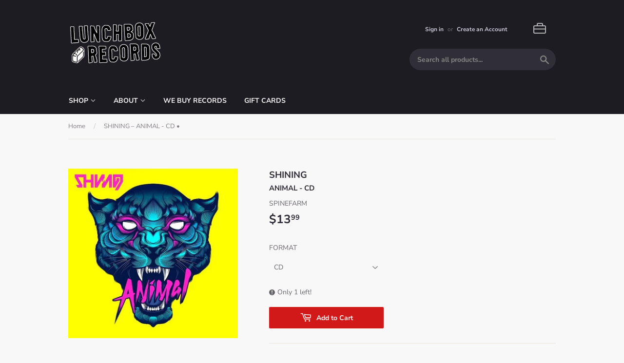

--- FILE ---
content_type: text/javascript
request_url: https://limits.minmaxify.com/fetch-js/lunchboxrecords.myshopify.com?t=20251122074903&callback=minMaxify.initCartValidator
body_size: 33340
content:
!function(){function a(a,l,E,e){this.cart=l||{},this.opt=a,this.customer=E,this.messages=[],this.locale=e&&e.toLowerCase()}a.prototype={recalculate:function(a){this.isOk=!0,this.messages=!a&&[],this.isApplicable()&&(this._calcWeights(),this.addMsg("INTRO_MSG"),this._doSubtotal(),this._doItems(),this._doGroups(),this._doQtyTotals(),this._doWeight())},getMessages:function(){return this.messages||this.recalculate(),this.messages},isApplicable:function(){var a=this.cart._subtotal=Number(this.cart.total_price||0)/100,l=this.opt.overridesubtotal;if(!(l>0&&a>l)){for(var E=0,e=this.cart.items||[],m=0;m<e.length;m++)E+=Number(e[m].quantity);return this.cart._totalQuantity=E,1}},addMsg:function(a,l){if(!this.messages)return;const E=this.opt.messages;var e=E[a];if(E.locales&&this.locale){var m=(E.locales[this.locale]||{})[a];void 0!==m&&(e=m)}e&&(e=this._fmtMsg(unescape(e),l)),this.messages.push(e)},equalTo:function(a){if(this.isOk!==a.isOk)return!1;var l=this.getMessages(),E=a.messages||a.getMessages&&a.getMessages()||[];if(l.length!=E.length)return!1;for(var e=0;e<l.length;++e)if(l[e]!==E[e])return!1;return!0},_calcWeights:function(){this.weightUnit=this.opt.weightUnit||"g";var a=E[this.weightUnit]||1,l=this.cart.items;if(l)for(var e=0;e<l.length;e++){var m=l[e];m._weight=Math.round(Number(m.grams||0)*a*m.quantity*100)/100}this.cart._totalWeight=Math.round(Number(this.cart.total_weight||0)*a*100)/100},_doSubtotal:function(){var a=this.cart._subtotal,l=this.opt.minorder,E=this.opt.maxorder;a<l&&(this.addMsg("MIN_SUBTOTAL_MSG"),this.isOk=!1),E>0&&a>E&&(this.addMsg("MAX_SUBTOTAL_MSG"),this.isOk=!1)},_doWeight:function(){var a=this.cart._totalWeight,l=this.opt.weightmin,E=this.opt.weightmax;a<l&&(this.addMsg("MIN_WEIGHT_MSG"),this.isOk=!1),E>0&&a>E&&(this.addMsg("MAX_WEIGHT_MSG"),this.isOk=!1)},checkGenericLimit:function(a,l,E){if(!(a.quantity<l.min&&(this.addGenericError("MIN",a,l,E),E)||l.max&&a.quantity>l.max&&(this.addGenericError("MAX",a,l,E),E)||l.multiple>1&&a.quantity%l.multiple>0&&(this.addGenericError("MULT",a,l,E),E))){var e=a.line_price/100;void 0!==l.minAmt&&e<l.minAmt&&(this.addGenericError("MIN_SUBTOTAL",a,l,E),E)||l.maxAmt&&e>l.maxAmt&&this.addGenericError("MAX_SUBTOTAL",a,l,E)}},addGenericError:function(a,l,E,e){var m={item:l};e?(a="PROD_"+a+"_MSG",m.itemLimit=E,m.refItem=e):(a="GROUP_"+a+"_MSG",m.groupLimit=E),this.addMsg(a,m),this.isOk=!1},_buildLimitMaps:function(){var a=this.opt,l=a.items||[];a.bySKU={},a.byId={},a.byHandle={};for(var E=0;E<l.length;++E){var e=l[E];e.sku?a.bySKU[e.sku]=e:(e.h&&(a.byHandle[e.h]=e),e.id&&(a.byId[e.id]=e))}},_doItems:function(){var a,l=this.cart.items||[],E={},e={},m=this.opt;m.byHandle||this._buildLimitMaps(),(m.itemmin||m.itemmax||m.itemmult)&&(a={min:m.itemmin,max:m.itemmax,multiple:m.itemmult});for(var i=0;i<l.length;i++){var I=l[i],L=this.getCartItemKey(I),s=E[L],n=e[I.handle];s?(s.quantity+=I.quantity,s.line_price+=I.line_price,s._weight+=I._weight):s=E[L]={ref:I,quantity:I.quantity,line_price:I.line_price,grams:I.grams,_weight:I._weight,limit:this._getIndividualItemLimit(I)},n?(n.quantity+=I.quantity,n.line_price+=I.line_price,n._weight+=I._weight):n=e[I.handle]={ref:I,quantity:I.quantity,line_price:I.line_price,grams:I.grams,_weight:I._weight},n.limit&&n.limit.combine||(n.limit=s.limit)}for(var r in E){if(I=E[r])((A=I.limit||I.limitRule)?!A.combine:a)&&this.checkGenericLimit(I,A||a,I.ref)}for(var r in e){var A;if(I=e[r])(A=I.limit||I.limitRule)&&A.combine&&this.checkGenericLimit(I,A,I.ref)}},getCartItemKey:function(a){var l=a.handle;return l+=a.sku||a.variant_id},getCartItemIds:function(a){var l={handle:a.handle||"",product_id:a.product_id,sku:a.sku},E=l.handle.indexOf(" ");return E>0&&(l.sku=l.handle.substring(E+1),l.handle=l.handle.substring(0,E)),l},_getIndividualItemLimit:function(a){var l=this.opt,E=this.getCartItemIds(a);return l.bySKU[E.sku]||l.byId[E.product_id]||l.byHandle[E.handle]||this.getIndividualGroupLimit(a,E)},getItemLimit:function(a){var l=this.opt;if(!l)return{};void 0===l.byHandle&&this._buildLimitMaps();var E=this._getIndividualItemLimit(a);return E||(E={min:l.itemmin,max:l.itemmax,multiple:l.itemmult}),E},calcItemLimit:function(a){var l=this.getItemLimit(a);(l={max:l.max||0,multiple:l.multiple||1,min:l.min,combine:l.combine}).min||(l.min=l.multiple);var E=this.opt.maxtotalitems||0;(!l.max||E&&E<l.max)&&(l.max=E);for(var e=this.opt.groups||[],m=0;m<e.length;++m){var i=e[m];1==i.combine&&this.groupIsApplicable(a,i)&&(!l.max||i.max&&i.max<l.max)&&(l.max=i.max)}return l},_doQtyTotals:function(){var a=this.opt.maxtotalitems,l=this.opt.mintotalitems,E=this.opt.multtotalitems,e=this.cart._totalQuantity;0!=a&&e>a&&(this.addMsg("TOTAL_ITEMS_MAX_MSG"),this.isOk=!1),e<l&&(this.addMsg("TOTAL_ITEMS_MIN_MSG"),this.isOk=!1),E>1&&e%E>0&&(this.addMsg("TOTAL_ITEMS_MULT_MSG"),this.isOk=!1)},getIndividualGroupLimit:function(a,l){for(var E=this.opt.groups||[],e=0;e<E.length;++e){var m=E[e];if(1!=m.combine&&this.groupIsApplicable(a,m,l))return m}},groupIsApplicable:function(a,E,e){var m=E.field,i=E.op,I=E.filter;if("[]"==m)return this.checkMultipleConditions(I||[],this.groupIsApplicable.bind(this,a),i,e);var L,s=a[m];switch(m){case"ctags":s=(this.customer||{}).tags||[],L=!0;break;case"product":s=a.product_id;case"coll":case"ptag":L=!0;break;case"price":s/=100;break;case"handle":void 0!==(e||{}).handle&&(s=e.handle)}return L&&("e"==i?(i="oo",I=[I]):"ne"==i&&(i="no",I=[I])),l[i](s,I)},_doGroups:function(){for(var a=this.opt.groups||[],l=0;l<a.length;++l){var E=a[l];if(1==E.combine){for(var e=0,m=0,i=this.cart.items||[],I=0;I<i.length;++I){var L=i[I];this.groupIsApplicable(L,E)&&(e+=L.quantity,m+=L.line_price)}e&&this.checkGenericLimit({quantity:e,line_price:m},E)}}},checkMultipleConditions:function(a,l,E,e){for(var m=0;m<a.length;++m){if(l(a[m],e)){if("not"==E)return!1;if("or"==E)return!0}else{if("and"==E)return!1;if("nor"==E)return!0}}return"and"==E||"not"==E},_fmtMsg:function(a,l){var E,e,m,i=this;return a.replace(/\{\{\s*(.*?)\s*\}\}/g,(function(a,I){try{E||(E=i._getContextMsgVariables(l)||{});var L=E[I];return void 0!==L?L:e||(e=E,i._setGeneralMsgVariables(e),void 0===(L=e[I]))?(m||(m=i._makeEvalFunc(E)),m(I)):L}catch(a){return'"'+a.message+'"'}}))},formatMoney:function(a){var l=this.opt.moneyFormat;if(void 0!==l){try{a=a.toLocaleString()}catch(a){}l&&(a=l.replace(/{{\s*amount[a-z_]*\s*}}/,a))}return a},_getContextMsgVariables(a){if(a){var l,E;if(a.itemLimit){var e=a.item,m=a.refItem||e,i=a.itemLimit;l={item:m,ProductQuantity:e.quantity,ProductName:i.combine&&unescape(m.product_title||i.name)||m.title,GroupTitle:i.title,ProductMinQuantity:i.min,ProductMaxQuantity:i.max,ProductQuantityMultiple:i.multiple},E=[["ProductAmount",Number(e.line_price)/100],["ProductMinAmount",i.minAmt],["ProductMaxAmount",i.maxAmt]]}if(a.groupLimit){e=a.item,m=a.refItem||e,i=a.groupLimit;l={item:m,GroupQuantity:e.quantity,GroupTitle:i.title,GroupMinQuantity:i.min,GroupMaxQuantity:i.max,GroupQuantityMultiple:i.multiple},E=[["GroupAmount",Number(e.line_price)/100],["GroupMinAmount",i.minAmt],["GroupMaxAmount",i.maxAmt]]}if(l){for(var I=0;I<E.length;I++){const a=E[I];isNaN(a[1])||Object.defineProperty(l,a[0],{get:this.formatMoney.bind(this,a[1])})}return l}}},_setGeneralMsgVariables:function(a){var l=this.cart,E=this.opt;a.CartWeight=l._totalWeight,a.CartMinWeight=E.weightmin,a.CartMaxWeight=E.weightmax,a.WeightUnit=this.weightUnit,a.CartQuantity=l._totalQuantity,a.CartMinQuantity=E.mintotalitems,a.CartMaxQuantity=E.maxtotalitems,a.CartQuantityMultiple=E.multtotalitems;for(var e=[["CartAmount",l._subtotal],["CartMinAmount",E.minorder],["CartMaxAmount",E.maxorder]],m=0;m<e.length;m++){const l=e[m];isNaN(l[1])||Object.defineProperty(a,l[0],{get:this.formatMoney.bind(this,l[1])})}},_makeEvalFunc:function(a){return new Function("_expr","with(this) return eval(_expr)").bind(a)}};var l={c:function(a,l){return a&&String(a).indexOf(l)>-1},nc:function(a,l){return a&&-1==String(a).indexOf(l)},e:function(a,l){return a==l},g:function(a,l){return a>l},l:function(a,l){return a<l},ne:function(a,l){return a!=l},be:function(a,l){return a>l[0]&&a<l[1]},oo:function(a,l){if(a){a instanceof Array||(a=[a]);for(var E=0;E<a.length;++E)for(var e=0;e<l.length;++e)if(a[E]==l[e])return 1}},no:function(a,l){a instanceof Array||(a=[a]);for(var E=0;E<a.length;++E)for(var e=0;e<l.length;++e)if(a[E]==l[e])return 0;return 1}},E={g:1,kg:.001,lb:.00220462,oz:.03527396},e={messages:{INTRO_MSG:"Cannot place order, conditions not met: \n\n",PROD_MIN_MSG:"{{ProductName}}: Must have at least {{ProductMinQuantity}} of this item.",PROD_MAX_MSG:"{{ProductName}}: Limit {{ProductMaxQuantity}} copy per customer of this item.",PROD_MULT_MSG:"{{ProductName}}: Quantity must be a multiple of {{ProductQuantityMultiple}}."},items:[{id:4557896122467,h:"842812109126",name:"$UICIDEBOY$ – I WANT TO DIE IN NEW ORLEANS (RED/BLACK SPLIT) •",max:2},{id:6994872565859,h:"uicideboy-i-want-to-die-in-new-silver-lp",name:"$UICIDEBOY$ <br/> <small>I WANT TO DIE IN NEW ORLEAS (SILVER VINYL)</small>",max:2},{id:6749812719715,h:"uicideboy-long-term-effects-of-glow-lp",name:"$UICIDEBOY$ <br/> <small>LONG TERM EFFECTS OF (GLOW IN THE DARK GREEN)</small>",max:1},{id:7682491482211,h:"602475026013",name:"070 SHAKE – PETRICHOR (SILVER VINYL - SIGNED) - LP •",max:1},{id:7423766069347,h:"602455980755",name:"1975 – 1975 (10TH ANNIVERSARY) - TAPE •",max:1},{id:6870924591203,h:"1975-i-like-it-when-you-sleep-for-y-lp",name:"1975 <br/> <small>I LIKE IT WHEN YOU SLEEP FOR YOU ARE SO BEAUTIFUL YET SO UNAWARE OF IT (CLEAR VINYL) </small>",max:1},{id:7738766721123,h:"075678606595",name:"A DAY TO REMEMBER – BIG OLE ALBUM VOL. 1 (INDIE EXCLUSIVE HIGHLIGHTER YELLOW W/GREEN SPLATTER) - LP •",max:1},{id:6594661744739,h:"a-f-i-sing-the-sorrow-lp",name:"A.F.I. <br/> <small>SING THE SORROW (COLORED VINYL)</small>",max:1},{id:6632865366115,h:"aaliyah-aaliyah-red-vinyl-lp",name:"AALIYAH <br/> <small>AALIYAH (RED VINYL)</small>",max:1},{id:6623289802851,h:"aaliyah-one-in-a-million-cd",name:"AALIYAH <br/> <small>ONE IN A MILLION</small>",max:1},{id:6801089134691,h:"aaliyah-one-in-a-million-lp",name:"AALIYAH <br/> <small>ONE IN A MILLION</small>",max:1},{id:7571730727011,h:"888072589735",name:"AFI – BLACK SAILS IN (25TH ANNIVERSARY NEON ORANGE VINYL) - LP •",max:2},{id:7029158084707,h:"602455700674",name:"AFI – SING THE SORROW (BLACK & RED PINWHEEL INDIE EXCLUSIVE) - LP •",max:10},{id:6762360635491,h:"afi-black-sails-in-the-sunset-red-lp",name:"AFI <br/> <small>BLACK SAILS IN THE SUNSET (RED VINYL)</small>",max:1},{id:6900336590947,h:"afi-crash-love-white-vinyl-lp",name:"AFI <br/> <small>CRASH LOVE (WHITE VINYL)</small>",max:1},{id:6900336623715,h:"afi-i-heard-a-voice-live-white-lp",name:"AFI <br/> <small>I HEARD A VOICE LIVE FROM LONG BEACH ARENA (WHITE VINYL)</small>",max:1},{id:6899204751459,h:"afi-sing-the-sorrow-black-red-pinwheel-indie-exclusive-preorder",name:"AFI <br><small> SING THE SORROW (BLACK & RED PINWHEEL INDIE EXCLUSIVE) <br> PREORDER out 7/7/2023<br></small>",max:1},{id:6732929532003,h:"alabama-shakes-boys-girls-blk-whtrsd-ess-lp",name:"ALABAMA SHAKES <br/> <small>BOYS & GIRLS (BLACK & WHITE EXPLOSION COLORED) (RSD ESSENTIALS) </small>",max:1},{id:6953681059939,h:"alex-g-live-from-union-transfer-oran-lp",name:"ALEX G <br/> <small>LIVE FROM UNION TRANSFER (TANGERINE VINYL) </small>",max:1},{id:7235842670691,h:"196588003714",name:"ALICE IN CHAINS – JAR OF FLIES (30TH ANNIVERSARY REISSUE) - LP •",max:1},{id:6900336656483,h:"alien-ant-farm-anthology-red-vinyl-lp",name:"ALIEN ANT FARM <br/> <small>ANTHOLOGY (RED VINYL)</small>",max:1},{id:6900336689251,h:"alkaline-trio-crimson-red-vinyl-lp",name:"ALKALINE TRIO <br/> <small>CRIMSON (RED VINYL)</small>",max:1},{id:6589110812771,h:"alkaline-trio-from-here-to-infirmary-rsd21-lp",name:"ALKALINE TRIO <br/> <small>FROM HERE TO INFIRMARY (RED WITH BLACK SPLATTER) (RSD21)</small>",max:1},{id:6900336722019,h:"alkaline-trio-good-mourning-red-vinyl-lp",name:"ALKALINE TRIO <br/> <small>GOOD MOURNING (RED VINYL)</small>",max:1},{id:7571730792547,h:"602465616804",name:"AMBROSIUS,MARSHA – CASABLANCO (SIGNED GOLD VINYL) - LP •",max:2},{id:6584540201059,h:"anderson-paak-malibu-orange-white-splatter-rsd-essentials-iex-preorder",name:"ANDERSON .PAAK <br><small>MALIBU (ORANGE & WHITE SPLATTER) (RSD ESSENTIALS) (IEX) <br>PREORDER out 10/15/2021<br></small>",max:2},{id:7903768281187,h:"199438001373preorder",name:"ANGEL DU$T – COLD 2 THE TOUCH (LUNCHBOX EXCLUSIVE RED/WHITE VINYL) LP <br>PREORDER out 2/13/2026 •",max:2},{id:7508762099811,h:"5060944577216",name:"APHEX TWIN – DIGERIDOO (EXPANDED EDITION) - LP •",max:1},{id:6818511618147,h:"arctic-monkeys-the-car-indie-exclusive-custard-vinyl-preorder",name:"ARCTIC MONKEYS <br><small>THE CAR (INDIE EXCLUSIVE CUSTARD VINYL) <br>out 10/21/2022<br></small>",max:2},{id:6923113594979,h:"aria-as-if-forever-really-existsyl-lp",name:"ARIA <br/> <small>AS IF FOREVER REALLY EXISTS (YELLOW SMOKE) </small>",max:1},{id:4754031444067,h:"asap-rocky-testing-colv-white-lp",name:"ASAP ROCKY <br/> <small>TESTING (COLV) (WHITE)</small>",max:1},{id:6601890955363,h:"at-the-drive-in-relationship-of-command-ylw-lp",name:"AT THE DRIVE-IN <br/> <small>RELATIONSHIP OF COMMAND (YELLOW)</small>",max:3},{id:6886370738275,h:"avalanches-we-will-always-love-youprp-pn-lp",name:"AVALANCHES <br/> <small>WE WILL ALWAYS LOVE YOU (PURPLE/HOT PINK SPLASH) </small>",max:1},{id:6937158549603,h:"avenged-sevenfold-life-is-but-a-dream-signed-cd",name:"AVENGED SEVENFOLD <br/> <small>LIFE IS BUT A DREAM (SIGNED - ALTERNATE COVER)</small>",max:1},{id:7682491711587,h:"732388211531",name:"AVETT BROTHERS – MIGNONETTE (INDIE EXCLUSIVE SILVER VINYL) - LP •",max:1},{id:7655996981347,h:"avett-brothers-mignonette-indie-exclusive-silver-vinyl-2xlp-preorder",name:"AVETT BROTHERS – MIGNONETTE (INDIE EXCLUSIVE SILVER VINYL) 2XLP <br>PREORDER out 11/15/2024 •",max:3},{id:4720833593443,h:"avett-brothers-emotionalism-lp",name:"AVETT BROTHERS <br/> <small>EMOTIONALISM</small>",max:1},{id:6596822073443,h:"bad-brains-bad-brains-yellow-lp",name:"BAD BRAINS <br/> <small>BAD BRAINS (YELLOW)</small>",max:1},{id:7494405554275,h:"197190162899",name:"BAD BUNNY – NADIE SABE LO QUE VA A PASAR MAÑANA (BLUE VINYL)  - LP •",max:1},{id:7715788030051,h:"198704061493",name:"BAD OMENS – CONCRETE JUNGLE [THE OST] (GREEN/ORANGE MARBLE) - LP •",max:1},{id:6972958081123,h:"bad-omens-bad-omens-colv-red-lp",name:"BAD OMENS <br/> <small>BAD OMENS (RED VINYL)</small>",max:1},{id:6972958113891,h:"bad-omens-finding-god-before-god-finds-m-lp",name:"BAD OMENS <br/> <small>FINDING GOD BEFORE GOD FINDS M</small>",max:1},{id:7667524894819,h:"198588694879",name:"BALLERINI,KELSEA – PATTERNS (SIGNED INDIE EXCLUSIVE) - CD •",max:2},{id:7175339016291,h:"075678612183",name:"BARBIE THE ALBUM – OST (RSD ESSENTIAL CLEAR WITH PINK & BLUE SPLATTER - KEN COVER) - LP •",max:1},{id:7198500716643,h:"602458662498",name:"BEACH BOYS – PET SOUNDS (COKE BOTTLE CLEAR - RSD ESSENTIALS) - LP •",max:2},{id:7716512432227,h:"098787112252",name:"BEACH HOUSE – DEPRESSION CHERRY (RED VINYL) - LP •",max:2},{id:7065440649315,h:"602455434869",name:"BEATLES – NOW AND THEN (10 INCH) (IN-STORE PICKUP ONLY)  - LP •",max:1},{id:7065440682083,h:"602458129526",name:"BEATLES – NOW AND THEN (12 INCH) (IN-STORE PICKUP ONLY)  - LP •",max:1},{id:7065440780387,h:"602448631022",name:'BEATLES – NOW AND THEN (BLUE/WHITE MARBLE INDIE EXCLUSIVE) (IN-STORE ONLY) - 7" •',max:1},{id:7065440714851,h:"602448631077",name:'BEATLES – NOW AND THEN (CLEAR VINYL) (IN-STORE PICKUP ONLY)  - 7" •',max:1},{id:7065440747619,h:"602448631084",name:'BEATLES – NOW AND THEN (LIGHT BLUE) (IN-STORE PICKUP ONLY)  - 7" •',max:1},{id:4718554775651,h:"beyonce-4-colv-lp",name:"BEYONCE <br/> <small>4 (COLV)</small>",max:1},{id:6900336853091,h:"beyonce-dangerously-in-love-white-lp",name:"BEYONCE <br/> <small>DANGEROUSLY IN LOVE (WHITE VINYL)</small>",max:1},{id:7649943224419,h:"850063560054",name:"BILLY WOODS / SEGAL,KENNY – HIDING PLACES - LP •",max:1},{id:6841579044963,h:"bjork-fossora-green-vinyl-lp",name:"BJORK <br/> <small>FOSSORA (INDIE EXCLUSIVE GREEN VINYL)</small>",max:1},{id:6912346620003,h:"bjork-fossora-turquoise-vinyl-lp",name:"BJORK <br/> <small>FOSSORA (TURQUOISE VINYL INDIE EXCLUSIVE)</small>",max:1},{id:7142418448483,h:"black-keys-ohio-players-indie-exclusive-apple-red-vinyl-lp-br-preorder-out-4-5-2024",name:"BLACK KEYS  – OHIO PLAYERS (INDIE EXCLUSIVE APPLE RED VINYL) LP <br>PREORDER out 4/5/2024 •",max:1},{id:6749812850787,h:"black-keys-dropout-boogie-white-vinyl-lp",name:"BLACK KEYS <br/> <small>DROPOUT BOOGIE [INDIE EXCLUSIVE LIMITED EDITION WHITE LP]</small>",max:1},{id:6616325357667,h:"black-marble-its-immaterial-green-ylw-blk-lp",name:"BLACK MARBLE <br/> <small>IT'S IMMATERIAL (GREEN/YELLOW/BLACK) </small>",max:1},{id:7030892429411,h:"5056167163367",name:"BLADEE – EVERSINCE (WHITE VINYL) - LP •",max:1},{id:6900336918627,h:"bladee-gluee-white-vinyl-lp",name:"BLADEE <br/> <small>GLUEE (WHITE VINYL)</small>",max:1},{id:6918995050595,h:"bladee-red-light-red-vinyl-lp",name:"BLADEE <br/> <small>RED LIGHT (RED VINYL)</small>",max:1},{id:6887965556835,h:"bleachers-live-at-electric-lady-fruit-p-lp",name:"BLEACHERS <br/> <small>LIVE AT ELECTRIC LADY (FRUIT PUNCH COLORED VINYL) </small>",max:1},{id:6887965589603,h:"bleachers-mtv-unplugged-ofgv-lp",name:"BLEACHERS <br/> <small>MTV UNPLUGGED </small>",max:1},{id:6700001362019,h:"blind-melon-nico-silver-lp",name:"BLIND MELON <br/> <small>NICO (SILVER VINYL)</small>",max:2},{id:6919895122019,h:"602557005202",name:"BLINK 182 – BLINK 182 - LP •",max:1},{id:6903337189475,h:"blink-182-enema-of-the-state-red-white-lp",name:"BLINK 182 <br/> <small>ENEMA OF THE STATE (RED/WHITE SPLIT VINYL)</small>",max:1},{id:7653437407331,h:"198028265416",name:"BLOOD INCANTATION – ABSOLUTE ELSEWHERE (RED VINYL) - LP •",max:1},{id:7403930255459,h:"810098507585",name:"BODEGA – OUR BRAND COULD BE YR LIFE (SILVER VINYL) - (SIGNED COVER) - LP •",max:1},{id:6728293908579,h:"bon-iver-bon-iver-bon-iver-10thwhite-lp",name:"BON IVER <br/> <small>BON IVER BON IVER (10TH ANNIVERSARY EDITION)(WHITE VINYL)</small>",max:1},{id:6602340008035,h:"boogie-wit-da-hoodie-artist-2-0-deluxe-colv-lp",name:"BOOGIE WIT DA HOODIE <br/> <small>ARTIST 2.0 DELUXE (COLV)</small>",max:3},{id:6902003925091,h:"botch-american-nervoso-aniv-purpl-lp",name:"BOTCH <br/> <small>AMERICAN NERVOSO (25TH ANNIVERSARY) (INDIE EXCLUSIVE TRANSPARENT PURPLE VINYL) </small>",max:2},{id:6694154633315,h:"bowie-david-low-orange-vinyl45th-anniv-lp",name:"BOWIE,DAVID <br/> <small>LOW [Indie Exclusive Limited Edition Orange LP](45TH ANNIV)</small>",max:1},{id:7021129695331,h:"boygenius-the-rest-gold-vinyl-indie-exclusive-10-inch-ep-lp-preorder",name:"boygenius – THE REST (GOLD VINYL INDIE EXCLUSIVE 10 INCH EP) LP <br>PREORDER out 10/13/2023 •",max:1},{id:6905639108707,h:"boygenius-record-clear-indie-exclusive-lp",name:"BOYGENIUS <br/> <small>RECORD (CLEAR INDIE EXCLUSIVE)</small>",max:1},{id:6896844111971,h:"bridgers-phoebe-copycat-killer-lp",name:"BRIDGERS,PHOEBE <br/> <small>COPYCAT KILLER</small>",max:1},{id:4636345958499,h:"bridgers-phoebe-punisher-black-lp",name:"BRIDGERS,PHOEBE <br/> <small>PUNISHER (BLACK)</small>",max:1},{id:4558039089251,h:"bridgers-phoebe-stranger-in-the-alps-cd",name:"BRIDGERS,PHOEBE <br/> <small>STRANGER IN THE ALPS</small>",max:1},{id:4558039122019,h:"bridgers-phoebe-stranger-in-the-alps-lp",name:"BRIDGERS,PHOEBE <br/> <small>STRANGER IN THE ALPS</small>",max:1},{id:7512584126563,h:"825764709361",name:'BRIDGES,LEON / PASTOR T. L. BA – LIKE A SHIP (CLEAR BLUE) - 7" •',max:1},{id:6873379799139,h:"bryan-zach-american-heartbreak-lp",name:"BRYAN,ZACH <br/> <small>AMERICAN HEARTBREAK</small>",max:1},{id:6693211013219,h:"bryan-zach-deann-lp",name:"BRYAN,ZACH <br/> <small>DEANN</small>",max:1},{id:6575677964387,h:"bts-map-of-the-soul-7-colv-lp",name:"BTS <br/> <small>MAP OF THE SOUL: 7 (COLV)</small>",max:2},{id:4558049083491,h:"602557105339",name:"BUFFETT,JIMMY – SONGS YOU KNOW BY HEART (GREATEST HITS) - LP •",max:1},{id:6803118882915,h:"built-to-spill-theres-nothing-wrong-with-love-silver-marble-vinyl-rsd-indie-exclusive-lp-preorder",name:"BUILT TO SPILL <br><small>THERE'S NOTHING WRONG WITH LOVE (RSD ESSENTIAL INDIE COLORWAY SILVER MARBLE) LP <br>PREORDER out 9/9/2022<br></small>",max:2},{id:7120635297891,h:"5057998201020",name:"BUSH,KATE – DREAMING (SMOKEY VINYL - INDIE EXCLUSIVE 180 GRAM) - LP •",max:1},{id:7120635330659,h:"5057998201037",name:"BUSH,KATE – HOUNDS OF LOVE (RASPBERRY BERET - INDIE EXCLUSIVE 180 GRAM) - LP •",max:1},{id:4558053048419,h:"bush-kate-hounds-of-love-2018-remaster-lp",name:"BUSH,KATE <br/> <small>HOUNDS OF LOVE (2018 REMASTER)</small>",max:1},{id:7246323449955,h:"887830012973",name:"BUZZCOCKS – SINGLES GOING STEADY (45TH ANNIVERSARY ORANGE VINYL) - LP •",max:1},{id:6867795083363,h:"c418-cvnl-grn-minecraft-volume-alpha-o-s-t-lp",name:"C418 (CVNL) (GRN) <br/> <small>MINECRAFT VOLUME ALPHA - O.S.T</small>",max:1},{id:4593607344227,h:"c418-minecraft-volume-alpha-green-lp",name:"C418 <br/> <small>MINECRAFT VOLUME ALPHA (GREEN)</small>",max:1},{id:4679564099683,h:"c418-minecraft-volume-beta-colv-fi-lp",name:"C418 <br/> <small>MINECRAFT VOLUME BETA (FIRE SPLATTER) (IN-STORE PICKUP ONLY) </small>",max:1},{id:6923326160995,h:"843563110591",name:"CAAMP – BOYS - LP •",max:1},{id:6923326193763,h:"843563122075",name:"CAAMP – CAAMP - LP •",max:1},{id:6663858913379,h:"caamp-by-and-by-signed-copy-lp",name:"CAAMP <br/> <small>BY AND BY (SIGNED COPY)</small>",max:1},{max:1,name:"CAKE%20%20FASHION%20NUGGET%20%28YELLOW%29",h:"cake-fashion-nugget-yellow-lp"},{id:7698081120355,h:"602475116653",name:"CARPENTER,SABRINA – FRUITCAKE (FRUIT PUNCH) - LP •",max:1},{id:7620314562659,h:"602465995091",name:'CARPENTER,SABRINA – PLEASE PLEASE PLEASE (DAY GLOW VINYL) - 7" •',max:1},{id:7679702466659,h:"602465861372",name:"CARPENTER,SABRINA – SHORT N' SWEET (COKE BOTTLE GREEN - ALTERNATE COVER) - LP •",max:1},{id:7765057962083,h:"081227819934",name:"CHAPMAN,TRACY – TRACY CHAPMAN (INDIE EXCLUSIVE TRANSPARENT ORANGE VINYL) - LP •",max:1},{id:7319408607331,h:"602465109993",name:'CHAPPELL ROAN – PINK PONY CLUB (BABY PINK)(RSD24) - 7" •',max:1},{id:7597062291555,h:"602465920116",name:"CHAPPELL ROAN – RISE AND FALL OF A MIDWEST PRINCESS (ANNIVERSARY EDITION - MY KINK IS CORAL VINYL) 2LP <br>PREORDER out 9/20/2024 •",max:1},{id:7494406045795,h:"075678611681",name:"CHARLI XCX – BRAT - TAPE •",max:1},{id:6733941964899,h:"charli-xcx-number-1-angel-pop-2-red-lp",name:"CHARLI XCX <br/> <small>NUMBER 1 ANGEL / POP 2 (RED)</small>",max:1},{id:6928446783587,h:"charli-xcx-true-romance-silver-vinyl-lp",name:"CHARLI XCX <br/> <small>TRUE ROMANCE ORIGINAL ANGELS (SILVER VINYL)</small>",max:1},{id:7009654702179,h:"196588232411",name:"CHILDERS,TYLER – RUSTIN IN THE RAIN (GREEN BLEND INDIE EXCLUSIVE) - LP •",max:1},{id:7029158314083,h:"5056167166443",name:"CHILDISH GAMBINO – KAUAI (RSD22) (RANDOM COLORED VINYL) - LP •",max:2},{id:6594661777507,h:"childish-gambino-donald-glover-present-3-15-20-lp",name:"CHILDISH GAMBINO <br/> <small>DONALD GLOVER PRESENT 3.15.20 (WHITE)</small>",max:2},{id:6976455409763,h:"chris-stapleton-higher-indie-exclusive-bone-vinyl-lp-preorder",name:"CHRIS STAPLETON <br><small>HIGHER (INDIE EXCLUSIVE BONE VINYL) LP <br>PREORDER out 11/10/2023<br></small>",max:2},{id:6542228095075,h:"chuck-person-eccojams-vol-1-colv-lp",name:"CHUCK PERSON <br/> <small>ECCOJAMS VOL. 1 (COLV)</small>",max:1},{id:7667525648483,h:"349223016017",name:'CLAIRO – JUNA B/W TERRAPIN - 7" •',max:1},{id:6698319642723,h:"coal-chamber-coal-chamber-yellow-splatter-lp",name:"COAL CHAMBER <br/> <small>COAL CHAMBER (YELLOW SPLATTER)</small>",max:1},{id:7061679276131,h:"794558111416",name:"COHEED & CAMBRIA – SECOND STAGE TURBINE (TRANSPARENT BLACK ICE VINYL) - LP •",max:1},{max:1,name:"COHEED%20%26%20CAMBRIA%20%20SECOND%20STAGE%20TURBINE%20BLADE%20%28CO",h:"coheed-cambria-second-stage-turbine-blade-co-lp"},{id:7571985432675,h:"641871746293",name:"COIL / NINE INCH NAILS – RECOILED - LP •",max:1},{id:7665760108643,h:"5021732278890",name:"COLDPLAY – MOON MUSIC (SIGNED PINK VINYL) - LP •",max:1},{id:7651869917283,h:"coldplay-moon-music-signed-cd-br-preorder-out-10-4-2024-copy",name:"COLDPLAY – MOON MUSIC (SIGNED) CD <br>PREORDER out 10/4/2024 •",max:2},{id:7719340867683,h:"602475271062",name:"COLE,J. – 2014 FOREST HILLS DRIVE (RED VINYL) - LP •",max:2},{id:4558084374627,h:"cole-j-4-your-eyez-only-lp",name:"COLE,J. <br/> <small>4 YOUR EYEZ ONLY</small>",max:1},{id:6542228226147,h:"conway-the-machine-reject-2-white-lp",name:"CONWAY THE MACHINE <br/> <small>REJECT 2 (WHITE)</small>",max:2},{id:6641100423267,h:"coverdale-page-coverdale-page-yellow-lp",name:"COVERDALE PAGE <br/> <small>COVERDALE PAGE (YELLOW/BLUE)</small>",max:2},{id:6903337255011,h:"cranberries-no-need-to-argue-dlx-clear-lp",name:"CRANBERRIES <br/> <small>NO NEED TO ARGUE (DELUXE) (CLEAR VINYL)</small>",max:1},{id:6701758677091,h:"crossfade-crossfade-white-vinyl-lp",name:"CROSSFADE <br/> <small>CROSSFADE (WHITE VINYL)</small>",max:2},{max:1,name:"CROW%20/%20ORIGINAL%20MOTION%20PICTURE%20%20CROW%20SOUNDTRACK",h:"crow-original-motion-picture-crow-soundtrack-lp"},{id:7725078315107,h:"603497824632",name:"CULT – BEYOND GOOD AND EVIL (COKE BOTTLE GREEN & RED SYEOR25) - LP •",max:1},{id:7674604716131,h:"602475041320",name:"CURE – SONGS OF A LOST WORLD (INDIE EXCLUSIVE MARBLE BIOVINYL) - LP •",max:1},{id:6743183720547,h:"cypress-hill-cypress-hill-7-inch-box-rsd22-7",name:"CYPRESS HILL <br/> <small>CYPRESS HILL 7 INCH BOX SET (RSD22) </small>",max:1},{id:6619236139107,h:"cyrus-miley-bangerz-blue-lp",name:"CYRUS,MILEY <br/> <small>BANGERZ (BLUE)</small>",max:1},{id:6583000957027,h:"czarface-mf-doom-super-what-lp",name:"CZARFACE & MF DOOM <br/> <small>SUPER WHAT</small>",max:1},{id:4558112981091,h:"czarface-czarface-meets-metal-face-cd",name:"CZARFACE <br/> <small>CZARFACE MEETS METAL FACE</small>",max:1},{id:4558113046627,h:"czarface-czarface-meets-metal-face-lp",name:"CZARFACE <br/> <small>CZARFACE MEETS METAL FACE</small>",max:1},{id:4593607770211,h:"dangelo-voodoo-lp",name:"D'ANGELO <br/> <small>VOODOO</small>",max:1},{id:7702275063907,h:"085365227255",name:"DAFT PUNK – DISCOVERY (INTERSTELLA 5555 EDITION) - LP •",max:1},{id:6676776452195,h:"daft-punk-alive-1997-cd",name:"DAFT PUNK <br/> <small>ALIVE 1997</small>",max:1},{id:6747135606883,h:"daft-punk-alive-1997-lp",name:"DAFT PUNK <br/> <small>ALIVE 1997</small>",max:1},{id:6706982551651,h:"daft-punk-discovery-lp",name:"DAFT PUNK <br/> <small>DISCOVERY </small>",max:2},{id:6676776616035,h:"daft-punk-homework-cd",name:"DAFT PUNK <br/> <small>HOMEWORK</small>",max:1},{id:6747135639651,h:"daft-punk-homework-lp",name:"DAFT PUNK <br/> <small>HOMEWORK</small>",max:1},{id:4576565526627,h:"daft-punk-random-access-memories-180gr-lp",name:"DAFT PUNK <br/> <small>RANDOM ACCESS MEMORIES (180GR)</small>",max:1},{id:6693835833443,h:"dangermouse-grey-album-jay-z-beatlesprp-lp",name:"DANGERMOUSE <br/> <small>GREY ALBUM (JAY-Z/BEATLES)(PURPLE VINYL)</small>",max:2},{id:6817411334243,h:"dashboard-confessional-br-small-all-the-truth-that-i-can-tell-signed-copy-available-in-store-only-indie-exclusive-limited-edition-transparent-dark-blue-green-lp-small-1",name:"DASHBOARD CONFESSIONAL <br/> <small>ALL THE TRUTH THAT I CAN TELL (SIGNED COPY) AVAILABLE IN-STORE ONLY [Indie Exclusive Limited Edition Transparent Dark Blue & Green LP]</small>",max:1},{id:6817412350051,h:"dashboard-confessional-br-small-mtv-unplugged-2-0-signed-copy-available-in-store-only-black-small",name:"DASHBOARD CONFESSIONAL <br/> <small>MTV UNPLUGGED 2.0 (SIGNED COPY) AVAILABLE IN-STORE ONLY (BLACK)</small>",max:1},{id:6817413103715,h:"dashboard-confessional-br-small-places-you-have-come-to-fear-the-most-signed-copy-available-in-store-only-indie-exclusive-limited-edition-color-lp-small",name:"DASHBOARD CONFESSIONAL <br/> <small>PLACES YOU HAVE COME TO FEAR THE MOST (SIGNED COPY) AVAILABLE IN-STORE ONLY [Indie Exclusive Limited Edition Color LP]</small>",max:1},{id:6817414381667,h:"dashboard-confessional-br-small-swiss-army-romance-signed-copy-available-in-store-only-black-small",name:"DASHBOARD CONFESSIONAL <br/> <small>SWISS ARMY ROMANCE (SIGNED COPY) AVAILABLE IN-STORE ONLY (BLACK)</small>",max:1},{id:6896564240483,h:"de-la-soul-3-feet-high-and-rising-blk-lp",name:"DE LA SOUL <br/> <small>3 FEET HIGH AND RISING (BLACK VINYL) </small>",max:1},{id:6896564273251,h:"de-la-soul-3-feet-high-and-rising-blue-tape",name:"DE LA SOUL <br/> <small>3 FEET HIGH AND RISING (BLUE CASSETTE) </small>",max:1},{id:6896564306019,h:"de-la-soul-3-feet-high-and-rising-green-tape",name:"DE LA SOUL <br/> <small>3 FEET HIGH AND RISING (GREEN CASSETTE) </small>",max:1},{id:6896564338787,h:"de-la-soul-3-feet-high-and-rising-magen-lp",name:"DE LA SOUL <br/> <small>3 FEET HIGH AND RISING (MAGENTA VINYL) </small>",max:1},{id:6896564371555,h:"de-la-soul-3-feet-high-and-rising-orang-tape",name:"DE LA SOUL <br/> <small>3 FEET HIGH AND RISING (ORANGE CASSETTE) </small>",max:1},{id:6896564404323,h:"de-la-soul-3-feet-high-and-rising-yello-lp",name:"DE LA SOUL <br/> <small>3 FEET HIGH AND RISING (YELLOW VINYL) </small>",max:1},{id:6918754402403,h:"de-la-soul-buhloone-mindstate-lp",name:"DE LA SOUL <br/> <small>BUHLOONE MINDSTATE (IN-STORE PICKUP ONLY) </small>",max:1},{id:6908529705059,h:"de-la-soul-de-la-soul-is-dead-ofgv-lp",name:"DE LA SOUL <br/> <small>DE LA SOUL IS DEAD (IN-STORE PICKUP ONLY) </small>",max:1},{id:7093996847203,h:"842812191169",name:"DEATH GRIPS – GOVERNMENT PLATES (CLEAR VINYL RSD ESSENTIAL) - LP •",max:2},{id:6759828291683,h:"death-grips-money-store-black-whitersde-lp",name:"DEATH GRIPS <br/> <small>MONEY STORE (HALF BLACK/HALF WHITE VINYL) (RSD ESSENTIALS)</small>",max:1},{id:6739739508835,h:"death-grips-the-money-store-half-black-half-white-vinyl-rsd-essentials-lp-preorder",name:"DEATH GRIPS <br><small>THE MONEY STORE (HALF BLACK/HALF WHITE VINYL) (RSD ESSENTIALS) LP <br>PREORDER out 6/3/2022<br></small>",max:1},{max:1,name:"DEFTONES%20%20OHMS%20%28GOLD%29%20IEX",h:"deftones-ohms-gold-iex-lp"},{id:7007348719715,h:"del-rey-lana-aka-lizzy-grant-tape",name:"DEL REY,LANA <br/> <small>AKA LIZZY GRANT</small>",max:1},{id:6545911283811,h:"del-rey-lana-chemtrails-over-the-yellow-lp",name:"DEL REY,LANA <br/> <small>CHEMTRAILS OVER THE COUNTRY CLUB (INDIE EXCLUSIVE YELLOW)</small>",max:3},{id:6902004121699,h:"del-rey-lana-did-you-know-that-theres-grn-lp",name:"DEL REY,LANA <br/> <small>DID YOU KNOW THAT THERE’S A TUNNEL UNDER OCEAN BLVD  (INDIE EXCLUSIVE LIGHT GREEN VINYL / ALTERNATE COVR ART) </small>",max:1},{id:7674604847203,h:"817949011994",name:"DEMARCO,MAC – ANOTHER ONE DEMOS (RED VINYL - RSD 2016) - LP •",max:1},{id:6728294236259,h:"destroyer-labyrinthitis-green-white-lp",name:"DESTROYER <br/> <small>LABYRINTHITIS [Indie Exclusive Limited Edition Peak Green/Bone LP]</small>",max:1},{id:7688856141923,h:"602475207719",name:"DOECHII – ALLIGATOR BITES NEVER HEAL (TRANSLUCENT HAZEL VINYL) - LP •",max:1},{id:6744125210723,h:"doja-cat-hot-pink-colv-ofv-pnk-d-lp",name:"DOJA CAT <br/> <small>HOT PINK (PINK VINYL) </small>",max:1},{id:6990506852451,h:"donnas-american-teenage-rock-n-roll-lp",name:"DONNAS <br/> <small>AMERICAN TEENAGE ROCK 'N' ROLL (FIRE ORANGE WITH BLACK SWIRL) </small>",max:1},{id:6990506950755,h:"donnas-donnas-blk-cvnl-tan-lp",name:"DONNAS <br/> <small>DONNAS (NATURAL WITH BLACK SWIRL)</small>",max:1},{id:7749236129891,h:"downward-lp2-indie-exclusive-ibex-variant-br-preorder",name:"DOWNWARD – LP2 (INDIE EXCLUSIVE IBEX VARIANT) LP <br>PREORDER out 5/16/2025 •",max:1},{id:6698319806563,h:"drake-certified-lover-boy-pink-lp",name:"DRAKE <br/> <small>CERTIFIED LOVER BOY (PINK VINYL)</small>",max:1},{id:6584490033251,h:"drake-dark-lane-demo-tapes-yellow-lp",name:"DRAKE <br/> <small>DARK LANE DEMO TAPES (YELLOW)</small>",max:1},{id:6700001460323,h:"drake-nothing-was-the-same-dlx-colv-lp",name:"DRAKE <br/> <small>NOTHING WAS THE SAME DELUXE (WHITE VINYL)</small>",max:1},{id:4558188707939,h:"drake-take-care-cd",name:"DRAKE <br/> <small>TAKE CARE</small>",max:1},{id:4558188773475,h:"drake-take-care-lp",name:"DRAKE <br/> <small>TAKE CARE</small>",max:1},{id:6918995116131,h:"drowning-pool-sinner-deluxe-w-demosorange-lp",name:"DROWNING POOL <br/> <small>SINNER (DELUXE W/ UNLUCKY 13 DEMOS)(ORANGE VINYL) </small>",max:1},{id:6747135672419,h:"duster-stratosphere-shadow-shaded-lp",name:"DUSTER <br/> <small>STRATOSPHERE (SHADOW SHADED COLORED VINYL)</small>",max:1},{id:7076933533795,h:"earl-sweatshirt-the-alchemist-voir-dire-silver-vinyl-indie-exclusive-lp-preorder",name:"EARL SWEATSHIRT & THE ALCHEMIST – VOIR DIRE (SILVER VINYL - INDIE EXCLUSIVE) LP <br> PREORDER out 2/16/2024 •",max:1},{id:7538554470499,h:"602465276602",name:"EMPIRE OF THE SUN – ICE ON THE DUNE (BLUE VINYL) - LP •",max:1},{id:7543072194659,h:"602465276589",name:"EMPIRE OF THE SUN – TWO VINES (TRANSPARENT GREEN) - LP •",max:1},{id:7812276912227,h:"ethel-cain-willoughby-tucker-ill-always-love-you-indie-exclusive-w-print-2xlp-br-preorder",name:"ETHEL CAIN  – WILLOUGHBY TUCKER I'LL ALWAYS LOVE YOU (INDIE EXCLUSIVE W/ PRINT) 2XLP <br>PREORDER out 8/8/2025 •",max:2},{id:7812108910691,h:"ethel-cain-willoughby-tucker-ill-always-love-you-2xlp-br-preorder",name:"ETHEL CAIN  – WILLOUGHBY TUCKER I'LL ALWAYS LOVE YOU 2XLP <br>PREORDER out 8/8/2025 •",max:2},{id:6886370803811,h:"fall-out-boy-believers-never-die-vol-2bn-r-lp",name:"FALL OUT BOY <br/> <small>BELIEVERS NEVER DIE VOL 2 (RED/BONE WHITE) </small>",max:1},{id:6903337353315,h:"fall-out-boy-believers-never-die-yellow-lp",name:"FALL OUT BOY <br/> <small>BELIEVERS NEVER DIE: GREATEST HITS (YELLOW VINYL)</small>",max:1},{id:6903337386083,h:"fall-out-boy-folie-a-deux-brown-opaque-lp",name:"FALL OUT BOY <br/> <small>FOLIE A DEUX (BROWN OPAQUE)</small>",max:1},{id:6903337418851,h:"fall-out-boy-from-under-the-cork-tree-rd-b-lp",name:"FALL OUT BOY <br/> <small>FROM UNDER THE CORK TREE (RED/BLACK SPLIT VINYL) </small>",max:1},{id:7719972307043,h:"780163659429",name:"FALLOUT - SOOTHING SOUNDS OF THE APOCALYPSE – SOUNDTRACK (BLUE SMOKE) - LP •",max:1},{id:7035470217315,h:"fatboy-slim-youve-come-a-long-way-baby-rsd-essential-half-speed-mastered-lp-br-preorder-out-11-3-2024",name:"FATBOY SLIM – YOU'VE COME A LONG WAY, BABY (RSD ESSENTIAL HALF SPEED MASTERED) LP <br>PREORDER out 11/3/2024 •",max:1},{id:7720812413027,h:"075678606458",name:"FKA TWIGS – EUSEXUA (INDIE EXCLUSIVE CLEAR VINYL) - LP •",max:2},{id:6838544433251,h:"fka-twigs-caprisongs-glow-in-the-dark-lp",name:"FKA TWIGS <br/> <small>CAPRISONGS (GLOW IN THE DARK)</small>",max:1},{id:4758225846371,h:"flatbush-zombies-3001-a-laced-odyssey-colv-lp",name:"FLATBUSH ZOMBIES <br/> <small>3001 A LACED ODYSSEY (COLV)</small>",max:1},{id:6732929859683,h:"flatbush-zombies-3001-a-laced-odyssey-5th-ann-lp",name:"FLATBUSH ZOMBIES <br/> <small>3001: A LACED ODYSSEY (5TH ANNIVERSARY) (INDIE EXCLUSIVE) (PREORDER out 4/8/2022) </small>",max:1},{id:4558235533411,h:"flatbush-zombies-better-off-dead-col-lp",name:"FLATBUSH ZOMBIES <br/> <small>BETTER OFF DEAD (COL)</small>",max:1},{id:4689480974435,h:"flatbush-zombies-d-r-u-g-s-colv-lp",name:"FLATBUSH ZOMBIES <br/> <small>D.R.U.G.S. (COLV)</small>",max:1},{id:6546174017635,h:"fleet-foxes-shore-iex-crystal-clear-lp",name:"FLEET FOXES <br/> <small>SHORE (IEX) (CRYSTAL CLEAR)</small>",max:1},{id:6751191892067,h:"florence-machine-dance-fever-signed-insert-cd",name:"FLORENCE & MACHINE <br/> <small>DANCE FEVER (INDIE EXCLUSIVE SIGNED CD)</small>",max:1},{id:6688300007523,h:"foo-fighters-dee-gees-hail-satin-purple-lp",name:"FOO FIGHTERS (DEE GEES) <br/> <small>HAIL SATIN (PURPLE VINYL)</small>",max:1},{id:7751579500643,h:"frankie-the-witch-fingers-trash-classic-indie-exclusive-neon-green-vinyl-lp-br-preorder",name:"FRANKIE & THE WITCH FINGERS – TRASH CLASSIC (INDIE EXCLUSIVE NEON GREEN VINYL) LP <br>PREORDER out 6/6/2025 •",max:1},{id:6902004645987,h:"frightened-rabbit-pedestrian-verse-10th-anniver-lp",name:"FRIGHTENED RABBIT <br/> <small>PEDESTRIAN VERSE (10TH ANNIVERSARY) (BLUE MARBLE/BLACK) </small>",max:1},{id:6601347891299,h:"from-first-to-last-dear-diary-my-teencolvrsd2-lp",name:"FROM FIRST TO LAST <br/> <small>DEAR DIARY, MY TEEN ANGST HAS A BODYCOUNT (COLV)(RSD21)</small>",max:1},{id:6923113857123,h:"from-here-on-hope-for-a-bleeding-sky-yl-bk-lp",name:"FROM HERE ON <br/> <small>HOPE FOR A BLEEDING SKY (YELLOW & BLACK SPLATTER) </small>",max:1},{id:6629654134883,h:"future-ds2-plum-colored-vinyl-lp",name:"FUTURE <br/> <small>DS2 (PLUM COLORED VINYL)</small>",max:2},{id:6903337451619,h:"gang-starr-step-in-the-arena-white-lp",name:"GANG STARR <br/> <small>STEP IN THE ARENA (WHITE VINYL)</small>",max:1},{id:6814577557603,h:"garson-mort-mother-earths-plantpink-grn-lp",name:"GARSON,MORT <br/> <small>MOTHER EARTH'S PLANTASIA - SACRED BONES 15 YEAR EDITION [CALADIUM PINK & GREEN LP]</small>",max:1},{id:6745184960611,h:"garson-mort-mother-earths-plantasia-grn-lp",name:"GARSON,MORT <br/> <small>MOTHER EARTH'S PLANTASIA (GREEN VINYL)</small>",max:1},{id:6721838645347,h:"ghost-impera-gate-orchidw-stick-lp",name:"GHOST <br/> <small>IMPERA [Indie Exclusive Limited Edition Orchid LP + The Chronology of Papas set of 5 stickers]</small>",max:1},{id:6728294367331,h:"ghost-opus-eponymous-colv-trq-lp",name:"GHOST <br/> <small>OPUS EPONYMOUS (TURQUOISE SPARKLE)</small>",max:1},{id:7434458824803,h:"887828028771",name:"GIBBONS,BETH – LIVES OUTGROWN (LIMITED EDITION DELUXE LP WITH ART PRINT & BOOKLET) - LP •",max:1},{id:6841579536483,h:"gibbs-freddie-soul-sold-signed-booklet-cd",name:"GIBBS,FREDDIE <br/> <small>SOUL SOLD SEPARATELY (SIGNED BOOKLET)</small>",max:2},{id:6595905257571,h:"giveon-when-its-all-said-and-done-t-lp",name:"GIVEON <br/> <small>WHEN IT'S ALL SAID AND DONE: TAKE TIME (DELUXE EDITION)</small>",max:1},{id:7754944446563,h:"602475754459",name:"GOMEZ,SELENA / BLANCO,BENNY – I SAID I LOVE YOU FIRST (SIGNED / CANDY CANE RED VINYL) - LP •",max:1},{id:7108693524579,h:"617308053111",name:"GOOSE – LIVE AT RADIO CITY (12 LP BOX) (SUNBURST VINYL) - LP •",max:1},{id:6894595342435,h:"gorillaz-cracker-island-purple-lp",name:"GORILLAZ <br/> <small>CRACKER ISLAND (PURPLE)</small>",max:1},{id:7760831742051,h:"602468076469",name:"GRANDE,ARIANA – ETERNAL SUNSHINE DELUXE (TRANSLUCENT MARBLE) - LP •",max:1},{id:6772097974371,h:"gray-conan-superache-signed-cd",name:"GRAY,CONAN <br/> <small>SUPERACHE (SIGNED INSERT)</small>",max:1},{id:4558284619875,h:"greta-van-fleet-anthem-of-the-peaceful-army-lp",name:"GRETA VAN FLEET <br/> <small>ANTHEM OF THE PEACEFUL ARMY</small>",max:1},{id:6555008663651,h:"greta-van-fleet-battle-at-gardens-gate-white-lp",name:"GRETA VAN FLEET <br/> <small>BATTLE AT GARDEN'S GATE (INDIE EXCLUSIVE WHITE VINYL)</small>",max:1},{id:6973691527267,h:"greta-van-fleet-starcatcher-white-glitter-vinyl-indie-exclusive-lp-preorder",name:"GRETA VAN FLEET <br><small>STARCATCHER (WHITE/GLITTER VINYL - INDIE EXCLUSIVE) LP <br>PREORDER out 7/21/2023<br></small>",max:1},{id:6686829576291,h:"griselda-wwcd-what-would-chinegun-do-lp",name:"GRISELDA <br/> <small>WWCD (WHAT WOULD CHINEGUN DO?) (SILVER VINYL)</small>",max:1},{id:7571985924195,h:"812208015065",name:"GROWLERS – CHINESE FOUNTAIN (MAGENTA DELUXE EDITION) - LP •",max:2},{id:7029158445155,h:"760137137542",name:"GUARALDI,VINCE – CHARLIE BROWN THANKSGIVING (RSD ESSENTIAL JELLYBEAN GREEN VINYL) - LP •",max:1},{id:7030894526563,h:"075678614934",name:"GUCCI MANE – BREATH OF FRESH AIR (SIGNED / INDIE EXCLUSIVE CLEAR VINYL) - LP •",max:1},{id:6547529826403,h:"guided-by-voices-propeller-colv-lp",name:"GUIDED BY VOICES <br/> <small>PROPELLER (COLV)</small>",max:1},{id:6768815767651,h:"halsey-if-i-cant-have-lovegreen-lp",name:"HALSEY <br/> <small>IF I CAN'T HAVE LOVE I WANT POWER (ALTERNATE COVER / GREEN VINYL)</small>",max:1},{id:4646982451299,h:"halsey-room-93-ep-blue-vinyl-lp",name:"HALSEY <br/> <small>ROOM 93 (EP) (BLUE VINYL)</small>",max:1},{id:6739326369891,h:"harris-betty-lost-queen-of-new-greenrsd2-lp",name:"HARRIS,BETTY <br/> <small>LOST QUEEN OF NEW ORLEANS SOUL (GREEN VINYL) (RSD22) </small>",max:1},{id:7038075338851,h:"098787106039",name:"HEAD & THE HEART – LET'S BE STILL (YELLOW/ORANGE MARBLE) - LP •",max:2},{id:7024975806563,h:"759656108010",name:"HELLA – HOLD YOUR HORSE IS (DELUXE EDITION GOLD VINYL WITH ORANGE 7 INCH) (IN-STORE PICKUP ONLY) - LP •",max:1},{id:6979029794915,h:"hella-hold-your-horse-is-deluxe-edition-gold-vinyl-with-orange-7-lp-preorder",name:'HELLA – HOLD YOUR HORSE IS (DELUXE EDITION GOLD VINYL WITH ORANGE 7") LP <BR> PREORDER out 9/21/2023 •',max:1},{id:4558327316579,h:"hill-lauryn-miseducation-of-lauryn-hill-cd",name:"HILL,LAURYN <br/> <small>MISEDUCATION OF LAURYN HILL</small>",max:1},{id:4678760431715,h:"hill-lauryn-miseducation-of-lauryn-hill-lp",name:"HILL,LAURYN <br/> <small>MISEDUCATION OF LAURYN HILL</small>",max:1},{id:7022934884451,h:"602448987693",name:"HISAISHI,JOE / ROYAL PHILHARMO – MUSIC FROM THE STUDIO GHIBLI FILMS OF HAYAO MIYAZAK (INDIE EXCLUSIVE BLUE VINYL) - LP •",max:1},{id:7006290542691,h:"hiss-golden-messenger-jump-for-joy-signed-copy-orange-black-swirl-peak-vinyl",name:"HISS GOLDEN MESSENGER <br/> <small>JUMP FOR JOY (SIGNED COPY) (ORANGE/BLACK SWIRL PEAK VINYL) (LOCAL PICKUP ONLY) </small>",max:1},{id:7023235825763,h:"hopesfall-satellite-yeards-transparent-black-vinyl-lp-br-preorder-out-12-8-2023",name:"HOPESFALL – SATELLITE YEARDS (TRANSPARENT BLACK VINYL) LP <br>PREORDER out 12/8/2023 •",max:1},{id:6947518578787,h:"horan-niall-show-signed-cd",name:"HORAN,NIALL <br/> <small>SHOW (SIGNED) (IN-STORE PICKUP ONLY) </small>",max:1},{id:7016680259683,h:"020543009773",name:"I SET MY FRIENDS ON FIRE – YOU CAN'T SPELL SLAUGHTER WITHOUT LAUGHTER (PINK VINYL) - LP •",max:1},{id:6565237129315,h:"j-i-d-never-story-orange-vinyl-lp",name:"J.I.D <br/> <small>NEVER STORY (ORANGE VINYL)</small>",max:3},{id:6913025343587,h:"jackson-janet-rhythm-nation-1814-colv-slv-lp",name:"JACKSON,JANET <br/> <small>RHYTHM NATION 1814 (SILVER VINYL) </small>",max:1},{id:6913025441891,h:"jackson-janet-velvet-rope-red-vinyl-lp",name:"JACKSON,JANET <br/> <small>VELVET ROPE (RED VINYL)</small>",max:1},{id:7643189608547,h:"889030035639",name:"JAMIE XX – IN WAVES (DELUXE BLACK/WHITE 3LP) - LP •",max:1},{id:7643189706851,h:"889030035608",name:"JAMIE XX – IN WAVES (INDIE EXCLUSIVE WHITE VINYL) - LP •",max:2},{id:6584544198755,h:"jason-isbell-the-400-unit-nashville-sound-natural-w-black-smoke-swirls-rsd-exclusive-color-iex-preorder",name:"JASON ISBELL & THE 400 UNIT <br><small>NASHVILLE SOUND (NATURAL W/BLACK SMOKE SWIRLS) (RSD ESSENTIALS) (IEX) <br>PREORDER out 2/11/2022<br></small>",max:1},{id:6542228848739,h:"jay-electronica-act-ii-patents-of-nobility-co-lp",name:"JAY ELECTRONICA <br/> <small>ACT II PATENTS OF NOBILITY (COLV)</small>",max:2},{id:7722850386019,h:"093624896210",name:"JAY-Z / LINKIN PARK – COLLISION COURSE - LP •",max:2},{id:7126945202275,h:"602527810829",name:"JAY-Z / WEST,KANYE – WATCH THE THRONE  - LP •",max:1},{id:6898979536995,h:"jay-z-kanye-west-watch-the-throne-gold-vinyl-lp",name:"JAY-Z & KANYE WEST <br/> <small>WATCH THE THRONE (GOLD VINYL)</small>",max:1},{id:6638064140387,h:"jay-z-444-colv-lp",name:"JAY-Z <br/> <small>4:44 (COLORED VINYL)</small>",max:1},{id:6762361192547,h:"jay-z-hits-collection-vol-1-white-lp",name:"JAY-Z <br/> <small>HITS COLLECTION VOL. 1 (WHITE VINYL)</small>",max:1},{id:6898979504227,h:"jay-z-magna-carta-holy-grail-silver-lp",name:"JAY-Z <br/> <small>MAGNA CARTA HOLY GRAIL (SILVER VINYL) </small>",max:1},{id:6740165263459,h:"jazz-dispensary-super-skunk-opaque-redrsd22-lp",name:"JAZZ DISPENSARY <br/> <small>SUPER SKUNK (OPAQUE RED) (RSD22) </small>",max:1},{id:6951801159779,h:"jid-never-story-colv-org-exp-lp",name:"JID <br/> <small>NEVER STORY - DELUXE EXPANDED 2LP (ORANGE CRUSH)</small>",max:2},{id:6602340270179,h:"joey-badass-1999-colv-lp",name:"JOEY BADASS <br/> <small>1999 (COLV)</small>",max:1},{id:6867868713059,h:"joey-badass-1999-purple-in-tan-color-in-lp",name:"JOEY BADASS <br/> <small>1999 (PURPLE IN TAN COLOR)</small>",max:1},{id:6885593514083,h:"johannsson-johann-colv-gate-mandy-original-motion-picture-lp",name:"JOHANNSSON,JOHANN  <br/> <small>MANDY (ORIGINAL MOTION PICTURE SOUNDTRACK) (VIOLET VINYL)</small>",max:1},{id:7765060616291,h:"602475918523",name:"JOHN,ELTON & BRANDI CARLILE – WHO BELIEVES IN ANGELS (SIGNED INSERT) - CD •",max:1},{id:7565286572131,h:"732388201235",name:"JOHNNY BLUE SKIES (STURGILL SIMPSON) – PASSAGE DU DESIR (INDIE EXCLUSIVE GOLD VINYL) - LP •",max:1},{id:7048012988515,h:"093624857037",name:"JOJI – BALLADS 1 (5 YEAR ANNIVERSARY) (INDIE EXCLUSIVE RED VINYL) - LP •",max:2},{id:6552631443555,h:"joji-nectar-lp",name:"JOJI <br/> <small>NECTAR</small>",max:1},{id:6543243149411,h:"jonas-nick-spaceman-signed-cd-cd",name:"JONAS,NICK <br/> <small>SPACEMAN (SIGNED CD)</small>",max:2},{id:7702276243555,h:"602475303442",name:"JOY,SAMARA – PORTRAIT (INDIE EXCLUSIVE SIGNED BOOKLET) - CD •",max:1},{id:4634040303715,h:"842812118685",name:"JPEGMAFIA – ALL MY HEROES ARE CORNBALLS - LP •",max:1},{id:7473228152931,h:"843563174050",name:"JPEGMAFIA – LP (YELLOW VINYL) - LP •",max:1},{id:7473228185699,h:"843563174043",name:"JPEGMAFIA – VETERAN (CLEAR VINYL) - LP •",max:1},{id:7026798395491,h:"843563164884",name:"JPEGMAFIA / BROWN,DANNY – SCARING THE HOES (WHITE VINYL)  - LP •",max:1},{id:6608832626787,h:"jpegmafia-veteran-blue-lp",name:"JPEGMAFIA <br/> <small>VETERAN (BLUE)</small>",max:1},{id:4634040336483,h:"juice-wrld-future-wrld-on-drugs-colv-lp",name:"JUICE WRLD & FUTURE <br/> <small>WRLD ON DRUGS (COLV)</small>",max:1},{id:6732930318435,h:"jungle-brothers-straight-out-the-jungle-smoke-lp",name:"JUNGLE BROTHERS <br/> <small>STRAIGHT OUT THE JUNGLE (RSD ESSENTIAL CLEAR WITH SMOKE VINYL) </small>",max:3},{id:6986218012771,h:"602577631467",name:"KAHAN,NOAH – BUSYHEAD - LP •",max:1},{id:6945895448675,h:"602448519122",name:"KAHAN,NOAH – STICK SEASON - LP •",max:1},{id:6945895481443,h:"kahan-noah-stick-season-brown-iex-lp",name:"KAHAN,NOAH <br/> <small>STICK SEASON (BROWN VINYL INDIE EXCLUSIVE)</small>",max:1},{id:7532491571299,h:"075678608469",name:"KEHLANI – CRASH (W/SIGNED POSTER) - CD •",max:2},{id:6865491066979,h:"kennedy-dermot-sonder-signed-copy-cd",name:"KENNEDY,DERMOT <br/> <small>SONDER (SIGNED COPY)</small>",max:1},{id:7643189870691,h:"602465935172",name:"KESHI – REQUIEM (SIGNED INSERT) - LP •",max:1},{id:6747136065635,h:"khruangbin-con-todo-el-mundo-signed-lp",name:"KHRUANGBIN <br/> <small>CON TODO EL MUNDO (SIGNED)</small>",max:1},{id:6747136098403,h:"khruangbin-mordechai-signed-lp",name:"KHRUANGBIN <br/> <small>MORDECHAI (SIGNED)</small>",max:1},{max:1,name:"KHRUANGBIN%20%20LIVE%20AT%20VILLAIN%20BROOKLYN%20%28RED%29",h:"khruangbin-live-at-villain-brooklyn-red-lp"},{id:6904634179683,h:"kid-cudi-indicud-lp",name:"KID CUDI <br/> <small>INDICUD</small>",max:1},{id:6760885354595,h:"kills-no-wow-both-mixesgold-black-lp",name:"KILLS <br/> <small>NO WOW (ORIGINAL 2005 VERSION + THE TCHAD BLAKE MIX 2022) LIMITED GOLD SMOKE VINYL (COMES WITH BONUS SIGNED PRINT)</small>",max:1},{id:7761226137699,h:"020543014470",name:"KILLWHITNEYDEAD – NEVER GOOD ENOUGH FOR YOU (COLORED VINYL) - LP •",max:1},{id:6854761906275,h:"king-marcus-young-blood-signed-cd",name:"KING,MARCUS <br/> <small>YOUNG BLOOD (SIGNED)</small>",max:1},{id:7036758098019,h:"810540035994",name:"KNUCKLE PUCK – LOSING WHAT WE LOVE (INDIE EXCLUSIVE PINK/BLUE VINYL) - LP •",max:1},{id:4558435483747,h:"labrinth-colv-gate-ofv-euphoria-season-1-music-from-lp",name:"LABRINTH <br/> <small>EUPHORIA: SEASON 1 (MUSIC FROM THE HBO SERIES) (COLORED VINYL)</small>",max:1},{id:6922404298851,h:"lacy-stever-apollo-xxi-tape",name:"LACY,STEVER <br/> <small>APOLLO XXI</small>",max:1},{id:6873862832227,h:"lake-street-dive-fun-machine-sequel-tangerine-lp",name:"LAKE STREET DIVE <br/> <small>FUN MACHINE: SEQUEL (INDIE EXCLUSIVE TANGERINE VINYL) (SIGNED BOOKLET)</small>",max:1},{id:7727564226659,h:"602475687603",name:"LAMAR,KENDRICK – GNX (INDIE EXCLUSIVE BLUE VINYL) - LP •",max:2},{id:7497267642467,h:"0205430011745",name:"LAMAR,KENDRICK & DRAKE – WHOLE BLOODY AFFAIR - TAPE •",max:1},{max:1,name:"LAMAR%2CKENDRICK%20%20SECTION%2080%20%28COLV%29",h:"lamar-kendrick-section-80-colv-lp"},{id:6873827115107,h:"lana-del-rey-did-you-know-that-there-s-a-tunnel-under-ocean-blvd-light-green-2-lp-alt-cover-lp-preorder",name:"LANA DEL REY <br><small>DID YOU KNOW THAT THERE’S A TUNNEL UNDER OCEAN BLVD [LIGHT GREEN 2 LP/ALT. COVER] LP <br>PREORDER out 3/10/2023<br></small>",max:1},{id:7211698028643,h:"laufey-bewitched-the-gooddess-edition-dark-blue-vinyl-lp-br-preorder-out-4-26-2024",name:"LAUFEY  – BEWITCHED: THE GOODDESS EDITION (DARK BLUE VINYL) LP <br>PREORDER out 4/26/2024 •",max:4},{id:7048013086819,h:"5056167177777",name:"LAUFEY – BEWITCHED (ORANGE VINYL) - LP •",max:2},{id:6952697561187,h:"lauper-cyndi-sallys-pigeons-7",name:"LAUPER,CYNDI <br/> <small>SALLY'S PIGEONS (REDUX 2022) </small>",max:1},{id:4643922083939,h:"lennox-ari-shea-butter-baby-lp",name:"LENNOX,ARI <br/> <small>SHEA BUTTER BABY</small>",max:1},{id:6666350526563,h:"less-than-jake-losing-streak-yellow-black-lp",name:"LESS THAN JAKE <br/> <small>LOSING STREAK (RED/WHITE BUTTERFLY)</small>",max:1},{id:6918995214435,h:"lil-b-chance-the-rapper-free-based-freestyles-yellow-lp",name:"LIL B & CHANCE THE RAPPER <br/> <small>FREE BASED FREESTYLES (YELLOW VINYL)</small>",max:1},{id:7038061477987,h:"075678614798",name:"LIL UZI VERT – PINK TAPE (MARBLE PINK INDIE EXCLUSIVE) - LP •",max:1},{id:6632866512995,h:"lil-uzi-vert-eternal-atake-purple-lp",name:"LIL UZI VERT <br/> <small>ETERNAL ATAKE (PURPLE)</small>",max:1},{id:6594661843043,h:"lil-uzi-vert-eternal-atake-luv-vs-world-2c-lp",name:"LIL UZI VERT <br/> <small>ETERNAL ATAKE LUV VS WORLD 2 (COLORED VINYL)</small>",max:1},{id:4735074828387,h:"lil-uzi-vert-lil-uzi-vert-vs-the-worldcolv-lp",name:"LIL UZI VERT <br/> <small>LIL UZI VERT VS THE WORLD (COLORED VINYL)</small>",max:1},{id:6584490262627,h:"lil-uzi-vert-luv-is-rage-purple-lp",name:"LIL UZI VERT <br/> <small>LUV IS RAGE (PURPLE)</small>",max:1},{id:6584490295395,h:"lil-uzi-vert-luv-is-rage-2-blue-lp",name:"LIL UZI VERT <br/> <small>LUV IS RAGE 2 (BLUE)</small>",max:1},{id:6968473518179,h:"lil-uzi-vert-pink-tape-marble-pink-vinyl-indie-exclusive-lp-preorder",name:"LIL UZI VERT <br><small>PINK TAPE (MARBLE PINK VINYL INDIE EXCLUSIVE) LP <br>PREORDER out 10/06/2023<br></small>",max:1},{id:6550330474595,h:"limp-bizkit-significant-other-lp",name:"LIMP BIZKIT <br/> <small>SIGNIFICANT OTHER</small>",max:2},{id:6900337016931,h:"limp-bizkit-still-sucks-pink-vinyl-lp",name:"LIMP BIZKIT <br/> <small>STILL SUCKS (PINK VINYL)</small>",max:1},{id:6782792990819,h:"lizzo-special-grape-vinyl-lp",name:"LIZZO <br/> <small>SPECIAL [INDIE EXCLUSIVE LIMITED EDITION GRAPE LP]</small>",max:1},{id:7620315480163,h:"602448158178",name:"LL COOL J – FORCE (GATEFOLD / SIGNED) - LP •",max:1},{id:6893880377443,h:"logic-everybody-lp",name:"LOGIC <br/> <small>EVERYBODY</small>",max:1},{id:7571986055267,h:"5061041820502",name:"LOS CAMPESINOS – ALL HELL (LUNAR RAIN - MILKY CLEAR W/BLACK SPLATTER) - LP •",max:1},{id:6803121602659,h:"lovage-nathaniel-merriweather-presents-music-to-make-love-to-your-old-lady-by-rsd-essential-indie-colorway-turquoise-2lp-2nd-press-preorder",name:"LOVAGE (NATHANIEL MERRIWEATHER PRESENTS) <br><small>MUSIC TO MAKE LOVE TO YOUR OLD LADY BY [RSD Essential Indie Colorway Turquoise 2LP] (2ND PRESS) <br>PREORDER out 10/7/2022<br></small>",max:2},{id:6818765308003,h:"lovato-demi-holy-fvck-signed-cd",name:"LOVATO,DEMI <br/> <small>HOLY FVCK (SIGNED CD)</small>",max:1},{id:7718903447651,h:"lucy-dacus-forever-is-a-feeling-indie-exclusive-liquid-gold-vinyl-with-signed-insert-lp-br-preorder-out-3-28-2025-copy",name:"LUCY DACUS – FOREVER IS A FEELING (INDIE EXCLUSIVE LIQUID GOLD VINYL WITH SIGNED INSERT) LP <br>PREORDER out 3/28/2025 • (Copy)",max:2},{id:7029158707299,h:"724596951071",name:"M83 – HURRY UP WE'RE DREAMING - 10TH ANNIVERSARY (ORANGE VINYL) - LP •",max:1},{id:6728294858851,h:"m83-hurry-up-were-dreaming-rsd-e-lp",name:"M83 <br/> <small>HURRY UP WE'RE DREAMING  (BLUE & PINK MARBLE VINYL) (RSD ESSENTIAL) </small>",max:1},{id:4714822893667,h:"m83-hurry-up-were-dreaming-lp",name:"M83 <br/> <small>HURRY UP WE'RE DREAMING</small>",max:1},{id:6728294891619,h:"m83-saturdaysyouth-rsd-essential-lp",name:"M83 <br/> <small>SATURDAYS = YOUTH (AUTUMN MARBLE VINYL) (RSD ESSENTIAL)</small>",max:1},{id:6654227775587,h:"m83-hurry-up-were-dreaming-blue-pink-marble-vinyl-rsd-essentials-preorder-lp",name:"M83 <br><small>HURRY UP WE'RE DREAMING (BLUE & PINK MARBLE VINYL) (RSD ESSENTIALS) <br>PREORDER out 3/18/2022<br></small>",max:2},{id:6654229086307,h:"m83-saturdays-youth-autumn-marble-vinyl-rsd-essentials-preorder-lp",name:"M83 <br><small>SATURDAYS = YOUTH (AUTUMN MARBLE VINYL) (RSD ESSENTIALS) <br>PREORDER out 3/18/2022<br></small>",max:2},{id:6994907496547,h:"mac-miller-divine-femine-light-blue-transparent-indie-exclusive-lp-preorder",name:"MAC MILLER – DIVINE FEMINE (LIGHT BLUE TRANSPARENT INDIE EXCLUSIVE) LP <br> PREORDER out 10/6/2023 •",max:1},{id:6994906087523,h:"mac-miller-go-od-am-spring-green-opaque-indie-exclusive-lp-preorder",name:"MAC MILLER – GO:OD AM (SPRING GREEN OPAQUE INDIE EXCLUSIVE) LP <br> PREORDER out 10/6/2023 •",max:1},{id:6994903531619,h:"mac-miller-npr-music-tiny-desk-concert-translucent-blue-with-b-side-etching-lp-preorder",name:"MAC MILLER – NPR MUSIC TINY DESK CONCERT (TRANSLUCENT BLUE WITH B-SIDE ETCHING) LP <br> PREORDER out 10/6/2023 •",max:1},{id:6994905038947,h:"mac-miller-swimming-5-year-anniversary-milky-clear-hot-pink-sky-blue-marble-2lp-preorder",name:"MAC MILLER – SWIMMING 5-YEAR ANNIVERSARY (MILKY CLEAR/HOT PINK/SKY BLUE MARBLE) 2LP <br> PREORDER out 10/6/2023 •",max:1},{id:6803130056803,h:"mac-miller-macadelic-10th-anniversary-silver-2-lp-preorder",name:"MAC MILLER <br><small> MACADELIC (10TH ANNIVERSARY) [SILVER 2 LP] <br>PREORDER out 10/7/2022<br></small>",max:2},{id:7051767185507,h:"765105159700",name:"MACHO MAN RANDY SAVAGE – BE A MAN (BLOOD ORANGE VINYL) - LP •",max:1},{id:6912411271267,h:"macho-man-randy-savage-be-a-man-rsd23-purple-colv-lp",name:"MACHO MAN RANDY SAVAGE <br/> <small>BE A MAN (PURPLE VINYL) (RSD23) </small>",max:1},{id:6766227292259,h:"madness-baggy-trousers-rsd22-lp",name:"MADNESS <br/> <small>BAGGY TROUSERS (RSD22)</small>",max:1},{id:4558483423331,h:"madvillain-madvillainy-cd",name:"MADVILLAIN <br/> <small>MADVILLAINY</small>",max:1},{id:4558483554403,h:"madvillain-madvillainy-lp",name:"MADVILLAIN <br/> <small>MADVILLAINY</small>",max:1},{max:3,name:"MARILYN MANSON <br/> <small>ANTICHRIST SUPERSTAR</small>",h:"marilyn-manson-antichrist-superstar-lp"},{max:3,name:"MARILYN MANSON <br/> <small>MECHANICAL ANIMALS (COLV)</small>",h:"marilyn-manson-mechanical-animals-colv-lp"},{max:3,name:"MARILYN MANSON <br/> <small>PORTRAIT OF AN AMERICAN FAM(CO</small>",h:"marilyn-manson-portrait-of-an-american-famco-lp"},{max:3,name:"MARILYN MANSON <br/> <small>SMELLS LIKE CHILDREN (GREEN)</small>",h:"marilyn-manson-smells-like-children-green-lp"},{id:6722316763235,h:"mars-volta-tremulant-colv-ltd-lp",name:"MARS VOLTA <br/> <small>TREMULANT [Glow In The Dark Vinyl]</small>",max:1},{max:2,name:"MARS%20VOLTA%20%20DELOUSED%20IN%20THE%20COMATORIUM%20%28YELLOW%29",h:"mars-volta-deloused-in-the-comatorium-ylw-lp"},{max:5,name:"MARS%20VOLTA%20%20FRANCES%20THE%20MUTE%20%28RED/BLUE%29",h:"mars-volta-frances-the-mute-red-blue-lp"},{id:7175341670499,h:"602458662511",name:"MAZZY STAR – SO TONIGHT THAT I MIGHT  SEE (VIOLET SMOKE WITH PURPLE & BLACK SPLATTER) (RSD ESSENTIALS) - LP •",max:1},{id:7056299229283,h:"mazzy-star-so-tonight-that-i-might-see-violet-smoke-with-purple-black-splatter-rsd-essentials-lp-preorder",name:"MAZZY STAR – SO TONIGHT THAT I MIGHT SEE (VIOLET SMOKE WITH PURPLE & BLACK SPLATTER) (RSD ESSENTIALS) LP <br>PREORDER out 2/9/2024 •",max:2},{id:7578565935203,h:"mazzy-star-so-tonight-that-i-might-see-violet-smoke-with-purple-black-splatter-rsd-essentials-lp-br-preorder-out-8-16-2024",name:"MAZZY STAR – SO TONIGHT THAT I MIGHT SEE (VIOLET SMOKE WITH PURPLE & BLACK SPLATTER) (RSD ESSENTIALS) LP <br>PREORDER out 8/16/2024 •",max:2},{id:6916320624739,h:"medeski-martin-wood-shack-man-lp",name:"MEDESKI,MARTIN & WOOD <br/> <small>SHACK-MAN</small>",max:1},{id:6913025867875,h:"metallica-72-seasons-midnight-violet-lp",name:"METALLICA <br/> <small>72 SEASONS (MIDNIGHT VIOLET INDIE EXCLUSIVE) (IN-STORE PICKUP ONLY) </small>",max:1},{id:6951801225315,h:"method-man-tical-blk-colv-grn-ogv-lp",name:"METHOD MAN <br/> <small>TICAL (GREEN/BLACK SMOKE) (180 GRAM) </small>",max:2},{id:7231211208803,h:"634457189010",name:"MEWITHOUTYOU – BROTHER SISTER (BLUE MARBLE) - LP •",max:1},{id:7231211241571,h:"634457513716",name:"MEWITHOUTYOU – IT'S ALL CRAZY! IT'S ALL FALSE! IT'S ALL A DREAM! IT'S ALRIGHT (COLORED VINYL) - LP •",max:1},{id:4684314869859,h:"mf-doom-mm-food-grn-pnk-lp",name:"MF DOOM <br/> <small>MM FOOD (PINK / GREEN ) </small>",max:1},{max:1,name:"MF DOOM <br/> <small>MM FOOD (PINK / GREEN )</small>",h:"mf-doom-mm-food-pink-green-lp"},{id:7007349112931,h:"mf-doom-mm-food-tape",name:"MF DOOM <br/> <small>MM...FOOD</small>",max:1},{id:4558527529059,h:"mf-doom-operation-doomsdaysilver-cove-lp",name:"MF DOOM <br/> <small>OPERATION DOOMSDAY(SILVER COVE</small>",max:1},{id:4772491460707,h:"mf-doom-operation-doomsday-lunchbox-lp",name:"MF DOOM <br/> <small>OPERATION: DOOMSDAY (LUNCHBOX COVER)</small>",max:1},{id:6815762776163,h:"mgmt-oracular-spectacular-hot-pink-vinyl-rsd-essential-lp-preorder",name:"MGMT <br><small>ORACULAR SPECTACULAR (HOT PINK VINYL) (RSD ESSENTIALS) LP <br>PREORDER out =9/30/2022<br></small>",max:2},{id:7025155539043,h:"093624855637",name:"MILLER,MAC – DIVINE FEMININE (LIGHT BLUE TRANSPARENT INDIE EXCLUSIVE) - LP •",max:1},{id:7024977248355,h:"093624855958",name:"MILLER,MAC – NPR MUSIC TINY DESK CONCERT (TRANSLUCENT BLUE WITH B-SIDE ETCHING) - LP •",max:10},{id:6554337312867,h:"miller-mac-liver-from-space-red-white-lp",name:"MILLER,MAC & THE INTERNET <br/> <small>LIVER FROM SPACE (RED/WHITE)</small>",max:1},{id:4766830854243,h:"miller-mac-vince-staples-stolen-youth-colv-lp",name:"MILLER,MAC & VINCE STAPLES <br/> <small>STOLEN YOUTH  (COLV)</small>",max:1},{id:6922404593763,h:"miller-mac-balloonerism-tape",name:"MILLER,MAC <br/> <small>BALLOONERISM</small>",max:1},{id:4558532378723,h:"miller-mac-best-day-ever-lp",name:"MILLER,MAC <br/> <small>BEST DAY EVER</small>",max:1},{id:6905639567459,h:"miller-mac-blue-slide-park-10th-annivers-lp",name:"MILLER,MAC <br/> <small>BLUE SLIDE PARK (10TH ANNIVERSARY) (CLEAR/BLUE SPLATTER)</small>",max:1},{id:6572217139299,h:"miller-mac-delusional-thomas-red-lp",name:"MILLER,MAC <br/> <small>DELUSIONAL THOMAS (RED)</small>",max:2},{id:6675247726691,h:"miller-mac-easy-mac-white-vinyl-lp",name:"MILLER,MAC <br/> <small>EASY MAC (WHITE VINYL)</small>",max:1},{id:6651446526051,h:"miller-mac-faces-colv-ylw-lp",name:"MILLER,MAC <br/> <small>FACES (CANARY YELLOW VINYL) (3LP)</small>",max:1},{id:6651446558819,h:"miller-mac-faces-tricolor-iex-lp",name:"MILLER,MAC <br/> <small>FACES (TRICOLOR) (INDIE EXCLUSIVE) (3LP) IN-STORE ONLY</small>",max:1},{id:4558532804707,h:"miller-mac-high-life-colv-lp",name:"MILLER,MAC <br/> <small>HIGH LIFE (COLV)</small>",max:2},{id:6641100652643,h:"miller-mac-i-love-life-thank-you-red-vin-lp",name:"MILLER,MAC <br/> <small>I LOVE LIFE THANK YOU (RED VINYL)</small>",max:1},{id:4558532903011,h:"miller-mac-macadelic-colv-lp",name:"MILLER,MAC <br/> <small>MACADELIC (COLV)</small>",max:2},{id:6846849351779,h:"miller-mac-macadelic-silverembltd-lp",name:"MILLER,MAC <br/> <small>MACADELIC 10TH ANNIVERSARY (SILVER VINYL)(EMBOSSED)(LTD)</small>",max:1},{id:4558533001315,h:"miller-mac-swimming-lp",name:"MILLER,MAC <br/> <small>SWIMMING</small>",max:1},{max:1,name:"MILLER%2CMAC%20%20FACES%20%28COLV%29",h:"miller-mac-faces-colv-lp"},{max:1,name:"MILLER%2CMAC%20%20K.I.D.S.%20%28WITH%20POSTER%29%20",h:"miller-mac-k-i-d-s-lp"},{max:1,name:"MILLER%2CMAC%20%20SWIM%20FOREVER%20%28BONUS%20TRACKS%29CLV",h:"miller-mac-swim-forever-bonus-tracksclv-lp"},{max:1,name:"MILLER%2CMAC%28LARRY%20LOVESTEIN%29%20%20YOU%20%28COLV%29",h:"miller-maclarry-lovestein-you-colv-lp"},{id:7695715631203,h:"643859003077",name:'MINOR THREAT – 1ST 7 INCH - 7" •',max:1},{id:7106197520483,h:"643859195079",name:'MINOR THREAT – OUT OF STEP OUTTAKES (CLEAR VINYL) - 7" •',max:1},{id:7716957257827,h:"887828050437",name:"MINUS,ELA – DIA (INDIE EXCLUSIVE RED VINYL - LP •",max:1},{id:6636755026019,h:"minutemen-double-nickels-on-the-dime-lp",name:"MINUTEMEN <br/> <small>DOUBLE NICKELS ON THE DIME (IN-STORE PICKUP ONLY) </small>",max:1},{id:7237697732707,h:"602458662535",name:"MISFITS – COLLECTION 1 (GLOW IN THE DARK VINYL) (RSD ESSENTIALS) - LP •",max:3},{id:6982270091363,h:"mitski-puberty-2-white-vinyl-lp",name:"MITSKI <br/> <small>PUBERTY 2 (WHITE VINYL)</small>",max:2},{id:7624641478755,h:"045778801398",name:"MJ LENDERMAN – MANNING FIREWORKS (NC INDIE EXCLUSIVE SUNBURST SPLASH VINYL) - LP •",max:1},{id:7574238822499,h:"mj-lenderman-manning-fireworks-nc-indie-exclusive-sunburst-splash-vinyl-lp-br-preorder-out-9-6-2024",name:"MJ LENDERMAN – MANNING FIREWORKS (NC INDIE EXCLUSIVE SUNBURST SPLASH VINYL) LP <br>PREORDER out 9/6/2024 •",max:1},{id:7038061772899,h:"888072535893",name:"MOVEMENTS – FEEL SOMETHING (SEA BLUE VINYL INDIE EXCLUSIVE) - LP •",max:2},{id:7017809543267,h:"movements-feel-something-sea-blue-vinyl-indie-exclusive-lp-preorder",name:"MOVEMENTS – FEEL SOMETHING (SEA BLUE VINYL INDIE EXCLUSIVE) LP <br>PREORDER out 10/20/2023 •",max:1},{id:7011005661283,h:"617308046847",name:'MUNA & PHOEBE BRIDGERS – SILK CHIFFON (INDIE EXCLUSIVE PINK) - 7" •',max:1},{id:7076890902627,h:"673855013640",name:"NEUTRAL MILK HOTEL – IN THE AEROPLANE OVER THE SEA - TAPE •",max:2},{id:4558600994915,h:"602557142761",name:"NINE INCH NAILS – WITH TEETH (180 GRAM) - LP •",max:1},{max:3,name:"NIPSEY%20HUSSLE%20%20CRENSHAW%20%28COLV%29",h:"nipsey-hussle-crenshaw-colv-lp"},{id:7730814812259,h:"noah-kahan-live-from-fenway-park-indie-exclusive-red-blue-vinyl-2xlp-br-preorder",name:"NOAH KAHAN – LIVE FROM FENWAY PARK (INDIE EXCLUSIVE RED/BLUE VINYL) 2XLP <br>PREORDER out 3/7/2025 •",max:1},{id:7212911034467,h:"noah-kahan-stick-season-well-all-be-here-forever-indie-exclusive-bone-vinyl-3-lp-br-preorder-out-4-12-2024",name:"NOAH KAHAN – STICK SEASON (WE'LL ALL BE HERE FOREVER) (INDIE EXCLUSIVE BONE VINYL) 3 LP <br>PREORDER out 4/12/2024 •",max:1},{id:6700001525859,h:"noname-room-25-blue-lp",name:"NONAME <br/> <small>ROOM 25 (BLUE)</small>",max:2},{id:6701758906467,h:"noname-telefon-silver-lp",name:"NONAME <br/> <small>TELEFON (SILVER VINYL)</small>",max:2},{id:7617021444195,h:"5051961125078",name:"OASIS – DEFINITELY MAYBE (STRAWBERRIES & CREAM VINYL) - LP •",max:1},{id:6815109677155,h:"oasis-be-here-now-colv-slv-lp",name:"OASIS <br/> <small>BE HERE NOW (25TH ANNIVERSARY) (SILVER VINYL) </small>",max:1},{id:6922404724835,h:"ocean-frank-blond-tape",name:"OCEAN,FRANK <br/> <small>BLOND</small>",max:1},{id:6619236532323,h:"ocean-frank-blonde-deluxe-edition-colv-lp",name:"OCEAN,FRANK <br/> <small>BLONDE (DELUXE EDITION) (COLV)</small>",max:2},{id:6594661941347,h:"ocean-frank-endless-new-sleeve-red-lp",name:"OCEAN,FRANK <br/> <small>ENDLESS (NEW SLEEVE) (RED)</small>",max:1},{id:6696069234787,h:"ocean-frank-ive-been-thinking-best-ofwhi-lp",name:"OCEAN,FRANK <br/> <small>I'VE BEEN THINKING ABOUT FOREVER -  BEST OF (W/POSTER) (WHITE VINYL)</small>",max:1},{max:1,name:"OCEAN%2CFRANK%20%20BLOND%20%28COLV%29",h:"ocean-frank-blond-colv-black-cover-lp"},{max:1,name:"OCEAN%2CFRANK%20%20BLONDE%20%20%20%20%28COLV%29",h:"ocean-frank-blonde-colv-lp"},{max:1,name:"OCEAN%2CFRANK%20%20CHANNEL%20ORANGE%20%28COLV%29",h:"ocean-frank-channel-orange-colv-lp"},{max:2,name:"OCEAN%2CFRANK%20%20CHANNEL%20ORANGE%20%28PHOTO%20COVER%29",h:"ocean-frank-channel-orange-photo-cover-lp"},{max:1,name:"OCEAN%2CFRANK%20%20ENDLESS%20%28COLV%29",h:"ocean-frank-endless-colv-lp"},{max:1,name:"OCEAN%2CFRANK%20%20NOSTALGIA%20ULTRA%28COLV%29",h:"ocean-frank-nostalgia-ultracolv-lp"},{id:4558638841955,h:"outkast-aquemini-lp",name:"OUTKAST <br/> <small>AQUEMINI</small>",max:1},{id:4650670391395,h:"paak-anderson-malibu-uk-import-lp",name:"PAAK,ANDERSON <br/> <small>MALIBU (UK IMPORT)</small>",max:1},{id:6747136426083,h:"paak-anderson-malibu-post-dlcd-lp",name:"PAAK,ANDERSON <br/> <small>MALIBU </small>",max:1},{id:7750911066211,h:"199066018095",name:"PAGE,JIMMY / THE BLACK CROWES – LIVE AT THE GREEK (INDIE EXCLUSIVE DECEPTICONS GRAY MARBLE) - LP •",max:1},{id:6741894889571,h:"pains-of-being-pure-at-heart-pains-of-being-pure-colv-lp",name:"PAINS OF BEING PURE AT HEART <br/> <small>PAINS OF BEING PURE AT HEART (INDIE EXCLUSIVE, LIMITED EDITION WHITE/PINK/YELLOW VINYL)</small>",max:1},{id:7237697929315,h:"810121778432",name:"PALAYE ROYALE – BOOM BOOM ROOM (SIDE A)(RSD ESSENTIAL - BONE+TRANSLUCENT PURPLE W/BLACK+WHITE SPLATTER)  - LP •",max:1},{id:6548430782563,h:"panic-at-the-disco-death-of-a-bachelor-silver-lp",name:"PANIC AT THE DISCO <br/> <small>DEATH OF A BACHELOR (SILVER)</small>",max:1},{id:6814583259235,h:"panic-at-the-disco-viva-las-vengeance-coral-viny-lp",name:"PANIC AT THE DISCO <br/> <small>VIVA LAS VENGEANCE (CORAL VINY</small>",max:2},{id:4735075713123,h:"pearl-jam-benaroyal-hall-10-22-03-colv-lp",name:"PEARL JAM <br/> <small>BENAROYA HALL 10-22-03 (COLV)</small>",max:1},{id:6919896727651,h:"perry-katy-one-of-the-boys-lp",name:"PERRY,KATY <br/> <small>ONE OF THE BOYS (RED/YELLOW VINYL) </small>",max:1},{id:6877969252451,h:"perry-katy-teenage-dream-white-vinyl-lp",name:"PERRY,KATY <br/> <small>TEENAGE DREAM (WHITE VINYL)</small>",max:1},{id:7726196490339,h:"197189449888",name:"PESO PLUMA – GENESIS - LP •",max:2},{id:7030896263267,h:"5054197578205",name:"PETERS,MAISIE – GOOD WITCH (SIGNED ART CARD) - CD •",max:1},{id:7691425579107,h:"810074424370",name:"PETTY,TOM & THE HEARTBREAKERS – LIVE IN EDINBURGH 1982: THE GENNARO TAPES (INDIE EXCLUSIVE ORANGE WISP) - LP •",max:1},{id:6691065167971,h:"petty-tom-full-moon-fever-blue-vinyl-lp",name:"PETTY,TOM <br/> <small>FULL MOON FEVER (BLUE VINYL)</small>",max:2},{id:7120397238371,h:"850014859336",name:"PHISH – JUNTA (FLUFFHEAD BLACK & WHITE SWIRL) - LP •",max:1},{id:7021888012387,h:"850014859299",name:"PHISH – RIFT (BITTER BLUE INDIE EXCLUSIVE) - LP •",max:1},{id:7165589356643,h:"850014859398",name:"PHISH – ROUND ROOM (180 GRAM BARN BALL COLORED VINYL) - LP •",max:2},{id:6954131652707,h:"phish-farmhouse-northern-lights-g-lp",name:"PHISH <br/> <small>FARMHOUSE (NORTHERN LIGHTS GREEN) </small>",max:2},{max:2,name:"PHISH%20%20JUNTA",h:"phish-junta-lp"},{id:6999676092515,h:"794558016131",name:"PIERCE THE VEIL – SELFISH MACHINES - LP •",max:1},{id:7142303826019,h:"020543011127",name:'PILE OF LOVE – SUPER SOMETIMES (COLORED VINYL) ) (IN-STORE PICKUP ONLY) - 7" •',max:1},{id:6814656462947,h:"pillows-colv-gate-flcl-season-1-vol-3-o-s-t-lp",name:"PILLOWS <br/> <small>FLCL SEASON 1 VOL 3 / O.S.T. (COLORED VINYL) </small>",max:1},{id:6814656528483,h:"pillows-colv-gate-flcl-season-1-vol-2-o-s-t-lp",name:"PILLOWS <br/> <small>FLCL SEASON 1 VOL. 2 / O.S.T. (COLORED VINYL) </small>",max:1},{id:6822519636067,h:"playboi-carti-die-lit-deluxe-editionwhite-lp",name:"PLAYBOI CARTI <br/> <small>DIE LIT (DELUXE EDITION) (WHITE VINYL)</small>",max:1},{id:6918995279971,h:"playboi-carti-playboi-carti-blue-vinyl-lp",name:"PLAYBOI CARTI <br/> <small>PLAYBOI CARTI (BLUE VINYL)</small>",min:1},{id:6581493432419,h:"playboi-carti-whole-lotta-red-lp",name:"PLAYBOI CARTI <br/> <small>WHOLE LOTTA RED</small>",max:1},{id:6922404790371,h:"playboi-carti-whole-lotta-red-tape",name:"PLAYBOI CARTI <br/> <small>WHOLE LOTTA RED</small>",max:1},{id:7061084668003,h:"197187531981",name:"POLACHEK,CAROLINE – DESIRE I WANT TO TURN INTO YOU (TIGERS EYE INDIE EXCLUSIVE) - LP •",max:1},{id:6800423452771,h:"polachek-caroline-pang-colv-crem-lp",name:"POLACHEK,CAROLINE <br/> <small>PANG [INDIE EXCLUSIVE LIMITED EDITION FOG LP]</small>",max:2},{id:7603244662883,h:"602465835670",name:"POST MALONE – F-1 TRILLION (SPRING GREEN INDIE EXCLUSIVE) - LP •",max:1},{id:6877407674467,h:"prayer-for-cleansing-rain-in-endless-fall-lp",name:"PRAYER FOR CLEANSING <br/> <small>RAIN IN ENDLESS FALL (BLACK VINYL) </small>",max:1},{id:7142303858787,h:"706091204111",name:"PRICE,SEAN / M-PHAZES – LAND OF THE CROOKS (GRN)(RSDES - LP •"},{id:6948797087843,h:"queens-of-the-stone-age-in-times-new-roman-blue-lp",name:"QUEENS OF THE STONE AGE <br/> <small>IN TIMES NEW ROMAN... (BLUE VINYL) </small>",max:1},{id:6948797120611,h:"queens-of-the-stone-age-in-times-new-roman-green-lp",name:"QUEENS OF THE STONE AGE <br/> <small>IN TIMES NEW ROMAN... (GREEN VINYL)</small>",max:1},{id:6948797186147,h:"queens-of-the-stone-age-in-times-new-roman-red-lp",name:"QUEENS OF THE STONE AGE <br/> <small>IN TIMES NEW ROMAN... (RED VINYL)</small>",max:1},{id:6948797218915,h:"queens-of-the-stone-age-in-times-new-roman-silver-lp",name:"QUEENS OF THE STONE AGE <br/> <small>IN TIMES NEW ROMAN... (SILVER VINYL)</small>",max:1},{id:7018028597347,h:"724399772132",name:"QUICKSAND – SLIP (DELUXE DINE ALONE GREEN/WHITE SWIRL WITH SPLATTER)(GATEFOLD WITH FOIL STAMPED SLIPCASE) - LP •",max:1},{id:6886039879779,h:"quinn-xcii-peoples-champ-signed-cd",name:"QUINN XCII <br/> <small>PEOPLE'S CHAMP (SIGNED INSERT)</small>",max:1},{id:4558700970083,h:"radiohead-bends-lp",name:"RADIOHEAD <br/> <small>BENDS</small>",max:1},{id:6691065233507,h:"radiohead-bends-cd",name:"RADIOHEAD <br/> <small>BENDS</small>",max:1},{id:6662174539875,h:"radiohead-kid-a-mnesia-gate-3pkred-lp",name:"RADIOHEAD <br/> <small>KID A MNESIA (GATE) (3PK)(RED)</small>",max:1},{id:4558701494371,h:"radiohead-ok-computer-ogv-lp",name:"RADIOHEAD <br/> <small>OK COMPUTER (OGV)</small>",max:1},{id:6589113237603,h:"rage-against-the-machine-battle-of-mexico-city-rsd21-lp",name:"RAGE AGAINST THE MACHINE <br/> <small>BATTLE OF MEXICO CITY (RED/GREEN) (RSD21)</small>",max:1},{id:6850172649571,h:"red-hot-chili-peppers-return-of-the-dream-signed-cd",name:"RED HOT CHILI PEPPERS <br/> <small>RETURN OF THE DREAM (SIGNED)</small>",max:1},{id:6850172616803,h:"red-hot-chili-peppers-return-of-the-dream-gold-viny-lp",name:"RED HOT CHILI PEPPERS <br/> <small>RETURN OF THE DREAM CANTEEN (INDIE EXCLUSIVE LIMITED EDITION ALTERNATE COVER GOLD 2LP) </small>",max:1},{id:4558719058019,h:"red-hot-chili-peppers-stadium-arcadium-cd",name:"RED HOT CHILI PEPPERS <br/> <small>STADIUM ARCADIUM</small>",max:1},{id:4558719090787,h:"red-hot-chili-peppers-stadium-arcadium-lp",name:"RED HOT CHILI PEPPERS <br/> <small>STADIUM ARCADIUM</small>",max:1},{id:6732930777187,h:"red-hot-chili-peppers-unlimited-love-orange-vinyl-lp",name:"RED HOT CHILI PEPPERS <br/> <small>UNLIMITED LOVE (INDIE EXCLUSIVE ORANGE VINYL)</small>",max:1},{id:6741895217251,h:"rilo-kiley-take-offs-landings-white-lp",name:"RILO KILEY <br/> <small>TAKE OFFS & LANDINGS (INDIE EXCLUSIVE, 20th ANNIVERSARY DELUXE EDITION, WHITE VINYL)</small>",max:1},{id:7231211372643,h:"602435303451",name:"ROADSIDE MONUMENT – I AM THE DAY OF CURRENT TASTE (COLORED VINYL) - LP •",max:1},{id:7011397927011,h:"602458163667",name:"RODRIGO,OLIVIA – GUTS (LAVENDER INDIE EXCLUSIVE) - LP •",max:2},{id:7011397992547,h:"602455867735",name:"RODRIGO,OLIVIA – SOUR (PICTURE DISC INDIE EXCLUSIVE) - LP •",max:1},{id:6759830224995,h:"rodrigo-olivia-sour-baby-pink-vinyl-iex-lp",name:"RODRIGO,OLIVIA <br/> <small>SOUR (BABY PINK VINYL INDIE EXCLUSIVE)</small>",max:1},{id:6903338041443,h:"roots-how-i-got-over-blue-vinyl-lp",name:"ROOTS <br/> <small>HOW I GOT OVER (BLUE VINYL)</small>",max:1},{id:7132199780451,h:"196588197314",name:"ROSALIA & ALEJANDRO,RAUW – RR (HEART SHAPED - RED/BLACK SMOKE) - LP •",max:1},{id:6728295579747,h:"run-the-jewels-run-the-jewels-orange-colv-lp",name:"RUN THE JEWELS <br/> <small>RUN THE JEWELS (ORANGE VINYL) </small>",max:1},{id:6747590492259,h:"run-the-jewels-run-the-jewels-2-rsd-essentia-lp",name:"RUN THE JEWELS <br/> <small>RUN THE JEWELS 2 [RSD ESSENTIAL CLEAR W/ RED & TEAL SPLATTER 2LP]</small>",max:1},{id:6728295678051,h:"run-the-jewels-run-the-jewels-3-opaque-gold-lp",name:"RUN THE JEWELS <br/> <small>RUN THE JEWELS 3 (OPAQUE GOLD)</small>",max:1},{id:6948797317219,h:"rush-clockwork-angels-ogv-lp",name:"RUSH <br/> <small>CLOCKWORK ANGELS (180 GRAM)</small>",max:1},{id:6900337115235,h:"rush-clockwork-angels-white-lp",name:"RUSH <br/> <small>CLOCKWORK ANGELS (WHITE VINYL)</small>",max:1},{id:6900337148003,h:"rush-snakes-arrows-orange-lp",name:"RUSH <br/> <small>SNAKES & ARROWS (ORANGE VINYL)</small>",max:1},{id:6900337180771,h:"rush-vapor-trails-orange-vinyl-lp",name:"RUSH <br/> <small>VAPOR TRAILS (ORANGE VINYL)</small>",max:1},{id:6608833773667,h:"saba-bucket-list-project-blue-lp",name:"SABA <br/> <small>BUCKET LIST PROJECT (BLUE)</small>",max:2},{id:6549099380835,h:"saba-care-for-me-red-lp",name:"SABA <br/> <small>CARE FOR ME (RED)</small>",max:3},{id:6547826966627,h:"samurai-champloo-soundtrack-purple-lp",name:"SAMURAI CHAMPLOO <br/> <small>SOUNDTRACK (PURPLE)</small>",max:1},{max:1,name:"SAWAYAMA%2CRINA%20%20SAWAYAMA%20%28GOLD%29%20%28UK%29",h:"sawayama-rina-sawayama-gold-uk-lp"},{id:4634041122915,h:"scott-travis-days-before-rodeo-colv-lp",name:"SCOTT,TRAVIS <br/> <small>DAYS BEFORE RODEO (COLORED VINYL)</small>",max:1},{max:1,name:"SCOTT%2CTRAVIS%20%20DAYS%20BEFORE%20RODEO%20%28CLEAR%29",h:"scott-travis-days-before-rodeo-clear-lp"},{id:4576571654243,h:"seanh-sadevillain-mf-doom-sade-lp",name:"SEANH <br/> <small>SADEVILLAIN (MF DOOM & SADE)</small>",max:3},{id:7132697296995,h:"020543011035",name:"SENECA – SENECA  (GREEN/BLACK SWIRL) - LP •",max:1},{id:6900337213539,h:"she-wants-revenge-she-wants-revenge-white-vinyl-lp",name:"SHE WANTS REVENGE <br/> <small>SHE WANTS REVENGE (WHITE VINYL) </small>",max:1},{id:7428728979555,h:"036172114412",name:"SHELLAC – TO ALL TRAINS - LP •",max:1},{id:7446810755171,h:"602455984494",name:"SHENSEEA – NEVER GETS LATE HERE (SIGNED INSERT) - CD •",max:1},{max:1,name:"SIMPSON%2CSTURGILL%20%20CUTTIN%27%20GRASS%20%28GREEN/YELLOW%29",h:"simpson-sturgill-cuttin-grass-green-yellow-lp"},{id:6641100783715,h:"skid-row-40-seasons-best-of-white-viny-lp",name:"SKID ROW <br/> <small>40 SEASONS BEST OF (WHITE VINYL)</small>",max:2},{id:7512603164771,h:"810097917477",name:"SLAUGHTER BEACH, DOG – CRYING LAUGHING (SIGNED /GREEN VINYL) (LOCAL PICKUP ONLY) - LP •",max:1},{id:6700001591395,h:"slaves-beautiful-death-cream-lp",name:"SLAVES <br/> <small>BEAUTIFUL DEATH (CREAM)</small>",max:1},{id:7198526996579,h:"602458662542",name:"SLAYER – REIGN IN BLOOD (CLEAR WITH RED SPLATTER RSD ESSENTIALS) - LP •",max:1},{id:6619236728931,h:"slayer-south-of-heaven-red-lp",name:"SLAYER <br/> <small>SOUTH OF HEAVEN (RED)</small>",max:1},{id:7571986645091,h:"5401148006070",name:"SLEEP TOKEN – TAKE ME BACK TO EDEN (BLACK AND BEIGE GALAXY) - LP •",max:1},{id:7571986743395,h:"5401148006063",name:"SLEEP TOKEN – TAKE ME BACK TO EDEN (GOLD WITH BLACK SPLATTER) - LP •",max:1},{id:7030896754787,h:"5401148001297",name:"SLEEP TOKEN – THIS PLACE WILL BECOME YOUR TOMB (CLEAR WITH BLACK SMOKE) - LP •",max:1},{id:6818765897827,h:"slipknot-all-hope-is-gone-orange-vinyl-lp",name:"SLIPKNOT <br/> <small>ALL HOPE IS GONE (ORANGE VINYL) </small>",max:1},{id:6749813604451,h:"slipknot-iowa-coke-bottle-green-lp",name:"SLIPKNOT <br/> <small>IOWA (COKE BOTTLE GREEN)</small>",max:1},{id:6741159575651,h:"slipknot-slipknot-lemon-yellow-lp",name:"SLIPKNOT <br/> <small>SLIPKNOT (LEMON YELLOW)</small>",max:1},{id:6814583750755,h:"slipknot-vol-3-the-subliminal-orange-lp",name:"SLIPKNOT <br/> <small>VOL 3: THE SUBLIMINAL VERSES (INDIE EXCLUSIVE ORANGE) (IN-STORE ONYL)</small>",max:1},{id:4786265489507,h:"slipknot-vol-3-subliminal-versescolv-lp",name:"SLIPKNOT <br/> <small>VOL.3 (SUBLIMINAL VERSES)(COLV</small>",max:1},{id:6818765930595,h:"slipknot-we-are-not-your-kind-lt-blue-lp",name:"SLIPKNOT <br/> <small>WE ARE NOT YOUR KIND (LIGHT BLUE)</small>",max:1},{id:4558824800355,h:"smashing-pumpkins-adore-lp",name:"SMASHING PUMPKINS <br/> <small>ADORE</small>",max:1},{id:4774042697827,h:"smashing-pumpkins-gish-lp",name:"SMASHING PUMPKINS <br/> <small>GISH (IN-STORE ONLY)</small>",max:1},{id:6619236761699,h:"smashing-pumpkins-gish-white-vinyl-lp",name:"SMASHING PUMPKINS <br/> <small>GISH (WHITE VINYL)</small>",max:2},{id:4558824898659,h:"smashing-pumpkins-mellon-collie-the-infinite-s-lp",name:"SMASHING PUMPKINS <br/> <small>MELLON COLLIE & THE INFINITE SADNESS (4LP BOX) (IN-STORE PICKUP ONLY) (LIMIT 1)</small>",max:1},{id:4754032328803,h:"smashing-pumpkins-mellon-collie-infinite-colv-lp",name:"SMASHING PUMPKINS <br/> <small>MELLON COLLIE & THE INFINITE SADNESS (YELLOW)</small>",max:2},{id:4772492214371,h:"smashing-pumpkins-pisces-iscariot-ogv-lp",name:"SMASHING PUMPKINS <br/> <small>PISCES ISCARIOT (180 GRAM)</small>",max:1},{id:4636347695203,h:"smashing-pumpkins-siamese-dream-rmst-lp",name:"SMASHING PUMPKINS <br/> <small>SIAMESE DREAM (REMASTERED) (IN-STORE PICKUP ONLY) (LIMIT 1)</small>",max:1},{id:6767770468451,h:"smile-light-for-attracting-yellow-lp",name:"SMILE <br/> <small>A LIGHT FOR ATTRACTING (YELLOW VINYL INDIE EXCLUSIVE)</small>",max:2},{id:6898413305955,h:"smile-europe-live-recordings-2022-lp",name:"SMILE <br/> <small>EUROPE LIVE RECORDINGS 2022 (INDIE EXCLUSIVE) </small>",max:1},{id:6900498432099,h:"smino-luv-4-rent-cvnl-grn-lp",name:"SMINO <br/> <small>LUV 4 RENT (TRANSLUCENT GREEN)</small>",max:1},{id:6886040010851,h:"smith-sam-gloria-signed-cd",name:"SMITH,SAM <br/> <small>GLORIA (SIGNED INSERT)</small>",max:1},{id:6817409335395,h:"snail-mail-lush-signed-copy-lp",name:"SNAIL MAIL <br/> <small>LUSH (SIGNED COPY) AVAILABLE IN-STORE ONLY</small>",max:1},{id:6817406648419,h:"snail-mail-valentine-signed-copy-lp",name:"SNAIL MAIL <br/> <small>VALENTINE (SIGNED COPY) AVAILABLE IN-STORE ONLY</small>",max:1},{max:3,name:"SNOH%20AALEGRA%20%20DYING%204%20YOUR%20LOVE%20%28ORANGE%29",h:"snoh-aalegra-dying-4-your-love-orange-7"},{id:7001892323427,h:"sonic-youth-live-in-brooklyn-colv-lp",name:"SONIC YOUTH <br/> <small>LIVE IN BROOKLYN (COLORED VINYL)</small>",max:1},{id:6772100497507,h:"spektor-regina-home-before-and-after-cd",name:"SPEKTOR,REGINA <br/> <small>HOME BEFORE AND AFTER (signed booklet)</small>",max:1},{id:7753066774627,h:"4050538821109",name:"SPIRITBOX – ETERNAL BLUE (OPAQUE BABY BLUE VINYL) - LP •",max:1},{id:7109565513827,h:"794558800754",name:"SS DECONTROL – KIDS WILL HAVE THEIR SAY (TRUST EDITION) - LP •",max:1},{id:6728295743587,h:"static-x-start-a-war-blk-blue-colv-lp",name:"STATIC-X <br/> <small>START A WAR (COLORED VINYL)</small>",max:1},{id:7684758962275,h:"602475098614",name:"STEFANI,GWEN – BOUQUET (CHAMPAGNE COLORED VINYL - SIGNED) - LP •",max:1},{id:7008583057507,h:"810017648283",name:"STICK FIGURE X PRINCE FATTY – FIRE & STONE - LP •",max:1},{id:6813227941987,h:"still-woozy-if-this-isnt-nice-i-dont-kno-lp",name:"STILL WOOZY <br/> <small>IF THIS ISN'T NICE I DON'T KNOW WHAT IS </small>",max:2},{id:6862876180579,h:"stirling-lindsey-snow-waltz-snowball-smoke-lp",name:"STIRLING,LINDSEY <br/> <small>SNOW WALTZ (INDIE EXCLUSIVE LIMITED EDITION SNOWBALL SMOKE LP + ORNAMENT)</small>",max:1},{id:4737169424483,h:"stone-temple-pilots-core-2017-remaster-rmst-lp",name:"STONE TEMPLE PILOTS <br/> <small>CORE (2017 REMASTER) (RMST)</small>",max:1},{id:4558864384099,h:"stone-temple-pilots-core-rmst-cd",name:"STONE TEMPLE PILOTS <br/> <small>CORE (RMST)</small>",max:1},{id:7008583090275,h:"616948917067",name:"STORY OF THE YEAR – PAGE AVENUE (BEER & BLACK SMOKE WITH WHITE SPLATTER) - LP •",max:1},{id:6646823616611,h:"strings-billy-renewal-iex-coke-bottle-cle-lp",name:"STRINGS,BILLY <br/> <small>RENEWAL [Indie Exclusive Limited Edition Coke Bottle Clear 2LP]</small>",max:1},{id:6918820692067,h:"suicideboys-sing-me-a-lullaby-my-sweet-tem-lp",name:"SUICIDEBOYS <br/> <small>SING ME A LULLABY MY SWEET TEM</small>",max:2},{id:6741159772259,h:"sun-ra-arkestra-marshall-all-live-at-babylon-ltd-signed-lp",name:"SUN RA ARKESTRA / MARSHALL ALLEN <br/> <small>LIVE AT BABYLON (LIMITED) (SIGNED BY MARSHALL ALLEN)</small>",max:1},{id:7679703023715,h:"602455886019",name:"SUNDAYS – READING WRITING & ARITHMETIC (GREY VINYL) - LP •",max:1},{id:7532095570019,h:"020543011790",name:"SWIFT – THOUGHTS ARE THOUGHT (BLUE VINYL) - LP •",max:1},{id:7038076289123,h:"020543010335",name:"SWIFT,TAYLOR – 1989 - TAPE •",max:2},{id:7051770495075,h:"602455542144",name:"SWIFT,TAYLOR – 1989 (TAYLOR'S VERSION) (CRYSTAL SKIES BLUE VINYL) - LP •",max:1},{id:7055018524771,h:"602455542151",name:"SWIFT,TAYLOR – 1989 (TAYLOR'S VERSION) (ROSE GARDEN PINK VINYL - INDIE EXCLUSIVE) - LP •",max:1},{id:7055018557539,h:"602455542168",name:"SWIFT,TAYLOR – 1989 (TAYLOR'S VERSION)(AQUAMARINE GREEN VINYL INDIE EXCLUSIVE) - LP •",max:1},{id:7508762919011,h:"020543011752",name:"SWIFT,TAYLOR – LIVE IN JAPAN 2018 (COLORED VINYL) - LP •",max:1},{id:7093666480227,h:"602455556301",name:"SWIFT,TAYLOR – LOVER (BLACK VINYL) - LP •",max:1},{id:7126335914083,h:"602455761781",name:"SWIFT,TAYLOR – MIDNIGHTS (LATE NIGHT EDITION - INDIE EXCLUSIVE) - CD •",max:2},{id:4619369578595,h:"843930021154",name:"SWIFT,TAYLOR – TAYLOR SWIFT (GATEFOLD) - LP •",max:1},{id:7329157546083,h:"602458933321",name:"SWIFT,TAYLOR – TORTURED POETS DEPARTMENT (CHARCOAL VINYL) - LP •",max:1},{id:7329157349475,h:"602458933345",name:"SWIFT,TAYLOR – TORTURED POETS DEPARTMENT (PARCHMENT BEIGE VINYL) - LP •",max:1},{id:4627853803619,h:"swift-taylor-1989-lp",name:"SWIFT,TAYLOR <br/> <small>1989</small>",max:1},{id:6930820923491,h:"swift-taylor-midnights-love-potion-purple-lp",name:"SWIFT,TAYLOR <br/> <small>MIDNIGHTS (LOVE POTION PURPLE MARBLED VINYL) (IN-STORE PICKUP ONLY) </small>",max:2},{id:6966542336099,h:"swift-taylor-speak-now-taylors-verorchi-lp",name:"SWIFT,TAYLOR <br/> <small>SPEAK NOW (TAYLOR'S VERSION)(ORCHID MARBLE VINYL) </small>",max:1},{id:4708291182691,h:"swift-taylor-speak-now-lp",name:"SWIFT,TAYLOR <br/> <small>SPEAK NOW</small>",max:1},{max:2,name:"SWIFT%2CTAYLOR%20%20FOLKLORE%20%28RED%29",h:"swift-taylor-folklore-red-lp"},{id:6876135030883,h:"sword-apocryphon-10thcosmic-yello-lp",name:"SWORD <br/> <small>APOCRYPHON (10TH ANNIVERSARY)(COSMIC YELLOW SWIRL) </small>",max:1},{id:4558886731875,h:"sza-ctrl-colv-gate-grn-ofv-lp",name:"SZA <br/> <small>CTRL (COLV) (GATE) (GRN) (OFV)</small>",max:2},{id:6739743211619,h:"t0t0-iv-bloodshot-red-vinyl-rsd-essentials-lp-preorder",name:"T0T0 <br><small>IV (BLOODSHOT RED VINYL) (RSD ESSENTIALS) LP <br>PREORDER out 6/3/2022<br></small>",max:1},{id:7238449791075,h:"taylor-swift-the-tortured-poets-department-ghosted-white-lp-br-preorder-out-4-19-2024",name:"TAYLOR SWIFT – THE TORTURED POETS DEPARTMENT (GHOSTED WHITE VINYL) LP <br>PREORDER out 4/19/2024 •",max:1},{id:6896253173859,h:"tears-for-fears-shout-everybody-wants-to-rul-lp",name:"TEARS FOR FEARS <br/> <small>SHOUT / EVERYBODY WANTS TO RULE THE WORLD </small>"},{id:6884737351779,h:"the-national-first-two-pages-of-frankenstein-indie-red-vinyl-lp",name:"THE NATIONAL <br><small> FIRST TWO PAGES OF FRANKENSTEIN (INDIE RED VINYL) LP <br> PREORDER out 4/28/2023<br></small>",max:1},{id:6603898650723,h:"thrice-live-at-the-house-of-blues-pn-lp",name:"THRICE <br/> <small>LIVE AT THE HOUSE OF BLUES (NEON PINK)</small>",max:2},{id:6699328372835,h:"thundercat-golden-age-of-apocalypse-red-lp",name:"THUNDERCAT <br/> <small>GOLDEN AGE OF APOCALYPSE (10th Anniversary Edition) [RSD Black Friday 2021]</small>",max:1},{id:7557766152291,h:"075678616693",name:'TIESTO & CHARLI XCX – HOT IN IT (NEON CORAL) - 7" •',max:1},{id:6886040076387,h:"toe-book-about-my-idle-plotbeer-lp",name:"TOE <br/> <small>BOOK ABOUT MY IDLE PLOT ON A VAGUE ANXIETY (BEER & CLOUDY CLEAR VINYL)</small>",max:1},{id:6765353697379,h:"tony-hawk-pro-skater-soundtrack-clear-blue-splatte-lp",name:"TONY HAWK PRO SKATER <br/> <small>SOUNDTRACK (GOLD VINYL) </small>"},{id:6786496004195,h:"tony-hawk-pro-skater-2-soundtrack-pool-blue-lp",name:"TONY HAWK PRO SKATER 2 <br/> <small>SOUNDTRACK (POOL BLUE VINYL) </small>",max:1},{id:6601891151971,h:"tool-pushit-mohegan-sun-jan-31-2012-lp",name:"TOOL <br/> <small>PUSHIT LIVE AT MOHEGAN SUN JAN 31, 2012 (COLV)</small>",max:1},{id:6747136852067,h:"toro-y-moi-mahal-silver-signed-lp",name:"TORO Y MOI <br/> <small>MAHAL (SILVER VINYL) (SIGNED)</small>",max:1},{id:6759830618211,h:"toto-iv-bloodshot-redrsd-essenti-lp",name:"TOTO <br/> <small>IV (BLOODSHOT RED VINYL) (RSD ESSENTIALS)</small>",max:1},{id:7735311499363,h:"tracy-chapman-tracy-chapman-indie-exclusive-transparent-orange-vinyl-lp-br-preorder",name:"TRACY CHAPMAN  –  TRACY CHAPMAN (INDIE EXCLUSIVE TRANSPARENT ORANGE VINYL) LP <br>PREORDER out 4/4/2025 •",max:2},{id:6630889783395,h:"turnstile-glow-on-lp",name:"TURNSTILE <br/> <small>GLOW ON </small>",max:1},{id:7599032795235,h:"198715211719",name:"TV GIRL – DEATH OF A PARTY GIRL - LP •",max:1},{id:7599032860771,h:"198715585667",name:"TV GIRL – FRENCH EXIT - LP •",max:1},{id:7599032893539,h:"020543012025",name:"TV GIRL – GRAPES UPON THE VINE - LP •",max:1},{id:7599032926307,h:"198715024678",name:"TV GIRL – WHO REALLY CARES (SPLATTER VINYL) - LP •",max:1},{id:7742738235491,h:"198715588477",name:"TV GIRL & GEORGE CLANTON – FAUXLLENIUM (PINK & BLACK SPLATTER) - LP •",max:1},{id:6888605646947,h:"twain-shania-queen-of-me-signed-cd",name:"TWAIN,SHANIA <br/> <small>QUEEN OF ME (INDIE EXCLUSIVE LIMITED EDITION SIGNED CD)</small>",max:1},{id:6822519832675,h:"twenty-one-pilots-blurryface-live-white-vinyl-lp",name:"TWENTY ONE PILOTS <br/> <small>BLURRYFACE LIVE (WHITE VINYL)</small>",max:1},{id:6586784153699,h:"twenty-one-pilots-location-sessions-rsd21colv-lp",name:"TWENTY ONE PILOTS <br/> <small>LOCATION SESSIONS (RSD21) (SILVER VINYL)</small>",max:1},{id:4576571949155,h:"twenty-one-pilots-regional-at-best-colv-lp",name:"TWENTY ONE PILOTS <br/> <small>REGIONAL AT BEST (COLV)</small>",max:2},{id:7406200160355,h:"twilight-original-motion-picture-soundtrack-indie-exclusive-mercury-vinyl-lp-br-preorder-out-6-14-2024",name:"TWILIGHT – ORIGINAL MOTION PICTURE SOUNDTRACK (INDIE EXCLUSIVE MERCURY VINYL) LP <br>PREORDER out 6/14/2024 •",max:1},{id:7512605261923,h:"075678609077",name:"TWILIGHT / OST – O.S.T. (INDIE EXCLUSIVE MERCURY VINYL) - LP •",max:1},{id:7512605720675,h:"075678609046",name:"TWILIGHT SAGA: NEW MOON – O.S.T (INDIE EXCLUSIVE METALLIC MARBLE) - LP •",max:1},{id:7406205337699,h:"twilight-new-moon-original-motion-picture-soundtrack-indie-exclusive-mercury-vinyl-lp-br-preorder-out-6-14-2024",name:"TWILIGHT: NEW MOON – ORIGINAL MOTION PICTURE SOUNDTRACK (INDIE EXCLUSIVE METALLIC MARBLE VINYL) LP <br>PREORDER out 6/14/2024 •",max:1},{id:6976502628451,h:"tyler-the-creator-call-me-if-you-get-lost-the-estate-sale-geneva-blue-vinyl-3lp-preorder",name:"TYLER THE CREATOR – CALL ME IF YOU GET LOST: The Estate Sale (GENEVA BLUE VINYL) 3LP <BR> PREORDER out 8/25/2023 •",max:2},{id:6666350985315,h:"tyler-the-creator-bastard-white-vinyl-lp",name:"TYLER THE CREATOR <br/> <small>BASTARD (WHITE VINYL)</small>",max:2},{id:6665505767523,h:"tyler-the-creator-call-me-if-you-get-lost-colv-lp",name:"TYLER THE CREATOR <br/> <small>CALL ME IF YOU GET LOST (COLV)</small>",max:1},{id:4774043091043,h:"tyler-the-creator-cherry-bomb-colv-lp",name:"TYLER THE CREATOR <br/> <small>CHERRY BOMB (COLV)</small>",max:1},{id:4559088877667,h:"tyler-the-creator-goblin-mpdl-lp",name:"TYLER THE CREATOR <br/> <small>GOBLIN </small>",max:1},{id:4559090614371,h:"tyler-the-creator-goblin-cd",name:"TYLER THE CREATOR <br/> <small>GOBLIN</small>",max:1},{id:6922405249123,h:"tyler-the-creator-wolf-painting-cover-tape",name:"TYLER THE CREATOR <br/> <small>WOLF (PAINTING COVER)</small>",max:1},{id:6922405281891,h:"tyler-the-creator-wolf-photo-cover-tape",name:"TYLER THE CREATOR <br/> <small>WOLF (PHOTO COVER)</small>",max:1},{id:7051773313123,h:"081227883089",name:"TYPE O NEGATIVE – SLOW DEEP & HARD (CLEAR/BLACK INDIE EXCLUSIVE) - LP •",max:1},{id:6873381404771,h:"type-o-negative-dead-again-green-black-cbgr-lp",name:"TYPE O NEGATIVE <br/> <small>DEAD AGAIN (GREEN/BLACK/COKE BOTTLE GREEN)</small>",max:1},{id:7120397533283,h:"602458637786",name:'U2 – ATOMIC CITY (GLOW IN THE DARK) - 7" •',max:1},{id:6886370902115,h:"u2-how-to-dismantle-an-atomicred-lp",name:"U2 <br/> <small>HOW TO DISMANTLE AN ATOMIC BOMB (RED VINYL) </small>",max:1},{id:6897284776035,h:"uchis-kali-red-moon-in-venus-signed-cd",name:"UCHIS,KALI <br/> <small>RED MOON IN VENUS (INDIE EXCLUSIVE SIGNED CD)</small>",max:2},{id:6897311645795,h:"uchis-kali-red-moon-in-venus-red-iex-lp",name:"UCHIS,KALI <br/> <small>RED MOON IN VENUS (RED VINYL INDIE EXCLUSIVE)</small>",max:2},{id:6766227652707,h:"uchis-kali-sin-miedo-del-amor-yrsd22-lp",name:"UCHIS,KALI <br/> <small>SIN MIEDO (DEL AMOR Y OTROS DEMONIOS)(RSD22)</small>",max:1},{id:4667606401123,h:"van-halen-fuck-unlawful-carnal-knowred-lp",name:"VAN HALEN <br/> <small>FUCK (FOR UNLAWFUL CARNAL KNOWLEDGE) (RED)</small>",max:1},{id:6554337542243,h:"van-halen-live-right-here-right-now-bl-lp",name:"VAN HALEN <br/> <small>LIVE: RIGHT HERE RIGHT NOW (BLUE)</small>",max:1},{id:6608834494563,h:"van-halen-looney-tunes-promo-colv-lp",name:"VAN HALEN <br/> <small>LOONEY TUNES PROMO (COLV)</small>",max:2},{id:6765353762915,h:"vaughn-viktor-vaudeville-villain-rsd22-lp",name:"VAUGHN,VIKTOR (MF DOOM)<br/> <small>VAUDEVILLE VILLAIN (RSD22)</small>",max:1},{id:4559181873251,h:"vedder-eddie-into-the-wild-colv-blue-lp",name:"VEDDER,EDDIE <br/> <small>INTO THE WILD (COLV) (BLUE)</small>",max:1},{id:7406189936739,h:"vince-guaraldi-it-was-a-short-summer-charlie-brown-summer-night-blue-vinyl-rsd-essentials-lp-br-preorder-out-7-5-2024",name:"VINCE GUARALDI – IT WAS A SHORT SUMMER, CHARLIE BROWN (SUMMER NIGHT BLUE VINYL) (RSD ESSENTIALS) LP <br>PREORDER out 7/5/2024 •",max:1},{id:7404225986659,h:"027297660397",name:"VITAMIN STRING QUARTET – VSQ PERFORMS TAYLOR SWIFT (DUSTY DENIM VINYL) (RSD ESSENTIALS) - LP •",max:2},{id:7056299491427,h:"vitamin-string-quartet-vsq-performs-taylor-swift-dusty-denim-vinyl-rsd-essentials-lp-preorder",name:"VITAMIN STRING QUARTET – VSQ PERFORMS TAYLOR SWIFT (DUSTY DENIM VINYL) (RSD ESSENTIALS) LP <br>PREORDER out 5/3/2024 •",max:1},{id:7139342581859,h:"602455684141",name:"WALKER,SUMMER – CLEAR: THE SERIES (CLEAR VINYL) - LP •",max:1},{id:6728295907427,h:"wallows-tell-me-that-its-over-yellow-lp",name:"WALLOWS <br/> <small>TELL ME THAT IT'S OVER (YELLOW VINYL)</small>",max:1},{id:7397527126115,h:"889030035035",name:"WASHINGTON,KAMASI – FEARLESS MOVEMENT (RED/BLUE VINYL INDIE EXCLUSIVE) - LP •",max:1},{id:7654387187811,h:"674012925905",name:"WEBSTER,FAYE – UNDERDRESSED AT THE SYMPHONY (COBALT/CLEAR SPLIT) - LP •",max:1},{id:7654387253347,h:"674012925998",name:"WEBSTER,FAYE – UNDERDRESSED AT THE SYMPHONY (FAYE BLUE / SIGNED INSERT) - LP •",max:1},{id:7726299316323,h:"602475207283",name:"WEEKND – HURRY UP TOMORROW (SIGNED INSERT / BASQUIAT COVER) - CD •",max:2},{id:7726196850787,h:"602475207290",name:"WEEKND – HURRY UP TOMORROW (SIGNED INSERT / FRANK MILLER COVER)- CD •",max:2},{id:6886370934883,h:"weeknd-beauty-behind-the-madnessylw-lp",name:"WEEKND <br/> <small>BEAUTY BEHIND THE MADNESS (5TH ANNIVERSARY YELLOW & BLACK SPLATTER) </small>",max:1},{id:6886370967651,h:"weeknd-blinding-lights-red-vinyl-lp",name:"WEEKND <br/> <small>BLINDING LIGHTS (RED VINYL)</small>",max:1},{id:6696492662883,h:"weeknd-dawn-fm-signed-cd-cd",name:"WEEKND <br/> <small>DAWN FM [Indie Exclusive Limited Edition AUTOGRAPHED CD]</small>",max:2},{id:6896253403235,h:"weeknd-echoes-of-silence-10th-anniv-lp",name:"WEEKND <br/> <small>ECHOES OF SILENCE (10TH ANNIVERSARY EDITION)</small>",max:2},{id:6896253436003,h:"weeknd-echoes-of-silence-alt-cover-lp",name:"WEEKND <br/> <small>ECHOES OF SILENCE (ALTERNATE COVER)</small>",max:3},{id:4559208251491,h:"weeknd-house-of-balloons-lp",name:"WEEKND <br/> <small>HOUSE OF BALLOONS</small>",max:1},{id:4559210905699,h:"west-kanye-808s-heartbreak-w-cd-dlx-lp",name:"WEST,KANYE <br/> <small>808S & HEARTBREAK (W/CD) (DELUXE)</small>",max:1},{id:4559211004003,h:"west-kanye-college-dropout-lp",name:"WEST,KANYE <br/> <small>COLLEGE DROPOUT</small>",max:1},{id:6584490655843,h:"west-kanye-freshmen-adjustment-v-2-pink-lp",name:"WEST,KANYE <br/> <small>FRESHMEN ADJUSTMENT V.2 (PINK)</small>",max:1},{max:1,name:"WEST,KANYE <br/> <small>GRADUATION COLLECTORS 3XLP(COL</small>",h:"west-kanye-graduation-collectors-3xlpcol-lp"},{max:1,name:"WEST,KANYE <br/> <small>GRADUATION DELUXE EDITION (COLV)</small>",h:"west-kanye-graduation-deluxe-editioncolv-lp"},{id:6548432093283,h:"west-kanye-graduation-deluxe-editionpurp-lp",name:"WEST,KANYE <br/> <small>GRADUATION DELUXE EDITION(PURP</small>",max:1},{max:1,name:"WEST,KANYE <br/> <small>LATE ORCHESTRATION (COLORED VINYL)</small>",h:"west-kanye-late-orchestration-colv-lp"},{id:4559211266147,h:"west-kanye-late-registration-lp",name:"WEST,KANYE <br/> <small>LATE REGISTRATION</small>",max:1},{id:6626612215907,h:"west-kanye-late-registration-cd",name:"WEST,KANYE <br/> <small>LATE REGISTRATION</small>",max:1},{id:6646824009827,h:"west-kanye-life-of-pablo-colv-st-paul-lp",name:"WEST,KANYE <br/> <small>LIFE OF PABLO (COLORED VINYL)(ST PAUL EDITION)</small>",max:1},{id:4559211331683,h:"west-kanye-my-beautiful-dark-twisted-fant-cd",name:"WEST,KANYE <br/> <small>MY BEAUTIFUL DARK TWISTED FANT</small>",max:1},{id:4559211397219,h:"west-kanye-my-beautiful-dark-twisted-fant-lp",name:"WEST,KANYE <br/> <small>MY BEAUTIFUL DARK TWISTED FANT</small>",max:1},{id:4718555758691,h:"west-kanye-yandhi-gold-green-lp",name:"WEST,KANYE <br/> <small>YANDHI (GOLD/GREEN)</small>",max:1},{id:6700001656931,h:"west-kanye-yeezus-pink-lp",name:"WEST,KANYE <br/> <small>YEEZUS (PINK)</small>",max:2},{id:6641100882019,h:"west-kanye-sunday-service-choi-jesus-is-born-white-vinyl-lp",name:"WEST,KANYE SUNDAY SERVICE CHOIR <br/> <small>JESUS IS BORN (WHITE VINYL)</small>",max:1},{max:1,name:"WEST%2CKANYE%20%20GRADUATION%20DELUXE%20EDITION%20%28COLV",h:"west-kanye-graduation-deluxe-edition-colv-lp"},{max:1,name:"WEST%2CKANYE%20%20LIFE%20OF%20PABLO%20%28COLV%29",h:"west-kanye-life-of-pablo-colv-lp"},{id:6701759103075,h:"westside-gunn-flygod-is-an-awesome-god-12-lp",name:"WESTSIDE GUNN <br/> <small>FLYGOD IS AN AWESOME GOD 1 & 2 (BLUE VINYL)</small>",max:2},{id:6584490688611,h:"westside-gunn-hitler-wears-hermes-iv-orange-lp",name:"WESTSIDE GUNN <br/> <small>HITLER WEARS HERMES IV (ORANGE</small>",max:2},{id:6584490721379,h:"westside-gunn-hitler-wears-hermes-v-green-lp",name:"WESTSIDE GUNN <br/> <small>HITLER WEARS HERMES V (GREEN)</small>",max:2},{id:6584490852451,h:"westside-gunn-hitler-wears-hermes-vi-red-lp",name:"WESTSIDE GUNN <br/> <small>HITLER WEARS HERMES VI (RED)</small>",max:2},{id:6584490885219,h:"westside-gunn-hitler-wears-hermes-vii-white-lp",name:"WESTSIDE GUNN <br/> <small>HITLER WEARS HERMES VII (WHITE</small>",max:2},{id:7014503809123,h:"098787148510signed",name:"WEYES BLOOD – AND IN THE DARKNESS HEARTS AGLOW (SIGNED LP - LIMIT 1) - LP •",max:1},{id:7014786465891,h:"098787123210signed",name:"WEYES BLOOD – TITANIC RISING (SIGNED LP - LIMIT 1) - LP •",max:1},{id:6659032809571,h:"weyes-blood-titanic-rising-rainbowrsdes-lp",name:"WEYES BLOOD <br/> <small>TITANIC RISING [RSD Essential Indie Colorway Rainbow Splatter LP]</small>",max:2},{id:6584542953571,h:"weyes-blood-titanic-rising-rainbow-splatter-rsd-exclusive-color-iex-preorder",name:"WEYES BLOOD <br><small>TITANIC RISING (RAINBOW SPLATTER) (RSD EXCLUSIVE COLOR) (IEX) <br>PREORDER out 10/1/2021<br></small>",max:1},{id:6914402254947,h:"white-stripes-elephant-20th-anniversary-b-lp",name:"WHITE STRIPES <br/> <small>ELEPHANT (20TH ANNIVERSARY) (RED SMOKE & CLEAR W/ RED & BLACK SMOKE VINYL) </small>",max:1},{id:6654506729571,h:"white-stripes-white-blood-cells-20thcolv-lp",name:"WHITE STRIPES <br/> <small>WHITE BLOOD CELLS (20TH ANNVERSARY) (PEPPERMINT PINWHEEL COLORED VINYL)</small>",max:2},{id:7595505254499,h:"810074424196",name:"WHITE,JACK – NO NAME (INDIE EXCLUSIVE BLUE TRANSPARENT W/ BLACK SMOKE) - LP •",max:1},{id:4593614913635,h:"817949020811",name:"WILD NOTHING – GEMINI (10TH ANNIV) (SEA BLUE) - LP •",max:1},{id:4559225356387,h:"williams-paul-rex-bf-emmet-otters-rexpic-disc-lp",name:"WILLIAMS,PAUL (REX) <br/> <small>BF EMMET OTTER'S (REX)PIC DISC</small>",max:1},{id:6925451755619,h:"woods-billy-maps-lp",name:"WOODS,BILLY <br/> <small>MAPS</small>",max:1},{id:7638075768931,h:"5054429197334",name:"YANYA,NILUFER – MY METHOD ACTOR (SIGNED INDIE EXCLUSIVE TRANSPARENT GREEN) - LP •",max:1},{id:7738769965155,h:"075678603051",name:"YOUNG THUG – SLIME SEASON TRILOGY (6XLP COLORED VINYL BOX) - LP •",max:1},{id:6584490917987,h:"young-thug-beautiful-thugger-girls-gold-lp",name:"YOUNG THUG <br/> <small>BEAUTIFUL THUGGER GIRLS (GOLD)</small>",max:1},{id:6619236892771,h:"young-thug-jeffery-white-vinyl-lp",name:"YOUNG THUG <br/> <small>JEFFERY (WHITE VINYL)</small>",max:2},{id:4786265653347,h:"young-neil-pearl-jam-mirror-ball-colv-lp",name:"YOUNG,NEIL & PEARL JAM <br/> <small>MIRROR BALL (COLV)</small>",max:3},{id:6857880698979,h:"yung-gravy-marvelous-signed-cd",name:"YUNG GRAVY <br/> <small>MARVELOUS (SIGNED) (INDIE EXCLUSIVE LIMITED EDITION) </small>",max:2},{id:6701483655267,h:"zayn-icarus-falls-colv-gate-of-lp",name:"ZAYN <br/> <small>ICARUS FALLS (HOT PINK VINYL)</small>",max:1},{id:6701759135843,h:"zayn-mind-of-mine-gold-vinyl-lp",name:"ZAYN <br/> <small>MIND OF MINE (GOLD VINYL)</small>",max:1}],groups:[{field:"ptag",op:"e",filter:"RSD25",title:"RSD items limit 1 per customer per title",combine:!1,max:1},{field:"ptag",op:"e",filter:"BF25",title:"RSD BLACK FRIDAY items limit 1 per customer per title",combine:!1,max:1},{field:"ptag",op:"e",filter:"LIMIT1",title:"items limit 1 per customer per title",combine:!1,max:1}],rules:[],moneyFormat:"${{amount}}",weightUnit:"lb",customerTagEnabled:!1,customerTagOp:"contains"},m={apiVer:[1,1],validateCart:function(a){var l=this.instantiate(a);return l.recalculate(),l},getItemLimits:function(a,l){var E=this.instantiate(a);return E.isApplicable()?E.calcItemLimit(l):{min:1}},instantiate:function(l){return new a(e,l.cart,l.customer,l.locale)}};minMaxify.initCartValidator(m)}();